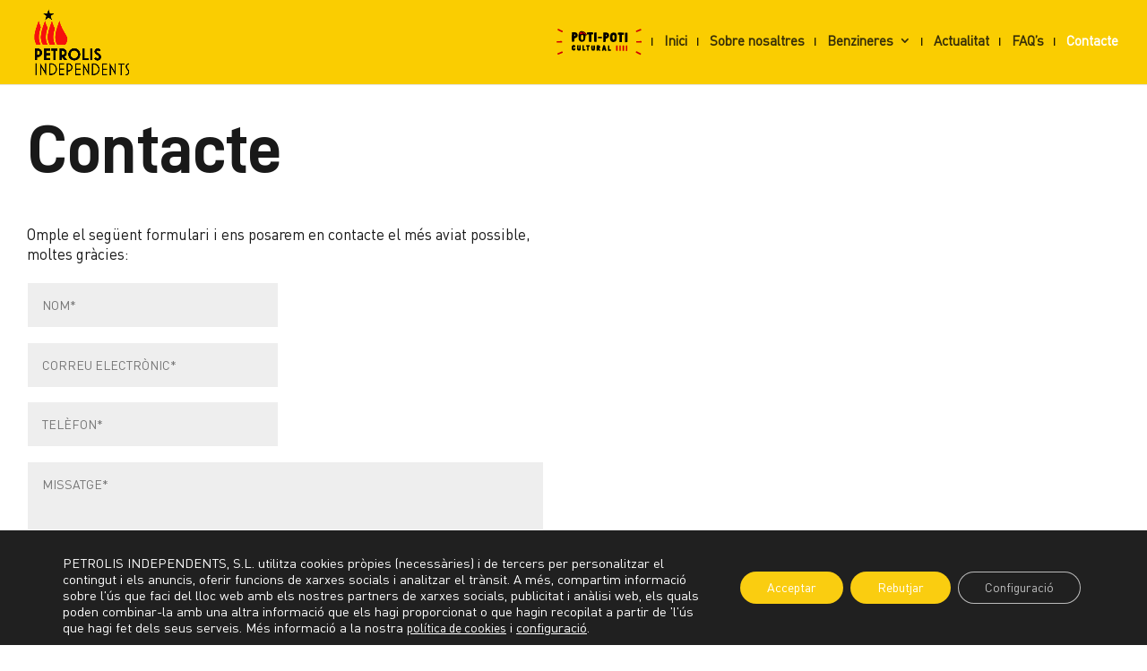

--- FILE ---
content_type: text/html; charset=UTF-8
request_url: https://petrolisindependents.cat/contacte/
body_size: 22004
content:
<!DOCTYPE html>
<html lang="es">
<head>
	<meta charset="UTF-8" />
<meta http-equiv="X-UA-Compatible" content="IE=edge">
	<link rel="pingback" href="https://petrolisindependents.cat/xmlrpc.php" />

	<script type="text/javascript">
		document.documentElement.className = 'js';
	</script>
	
	<style id="et-divi-userfonts">@font-face { font-family: "DIN PRO BOLD"; font-display: swap;  src: url("https://petrolisindependents.cat/wp-content/uploads/et-fonts/DINPro-Bold.ttf") format("truetype"); }@font-face { font-family: "DIN PRO"; font-display: swap;  src: url("https://petrolisindependents.cat/wp-content/uploads/et-fonts/DINPro.ttf") format("truetype"); }</style><meta name='robots' content='index, follow, max-image-preview:large, max-snippet:-1, max-video-preview:-1' />
<script type="text/javascript">
			let jqueryParams=[],jQuery=function(r){return jqueryParams=[...jqueryParams,r],jQuery},$=function(r){return jqueryParams=[...jqueryParams,r],$};window.jQuery=jQuery,window.$=jQuery;let customHeadScripts=!1;jQuery.fn=jQuery.prototype={},$.fn=jQuery.prototype={},jQuery.noConflict=function(r){if(window.jQuery)return jQuery=window.jQuery,$=window.jQuery,customHeadScripts=!0,jQuery.noConflict},jQuery.ready=function(r){jqueryParams=[...jqueryParams,r]},$.ready=function(r){jqueryParams=[...jqueryParams,r]},jQuery.load=function(r){jqueryParams=[...jqueryParams,r]},$.load=function(r){jqueryParams=[...jqueryParams,r]},jQuery.fn.ready=function(r){jqueryParams=[...jqueryParams,r]},$.fn.ready=function(r){jqueryParams=[...jqueryParams,r]};</script>
	<!-- This site is optimized with the Yoast SEO plugin v26.7 - https://yoast.com/wordpress/plugins/seo/ -->
	<title>Contacte - Petrolis Independents</title>
	<link rel="canonical" href="https://petrolisindependents.cat/contacte/" />
	<meta property="og:locale" content="es_ES" />
	<meta property="og:type" content="article" />
	<meta property="og:title" content="Contacte - Petrolis Independents" />
	<meta property="og:url" content="https://petrolisindependents.cat/contacte/" />
	<meta property="og:site_name" content="Petrolis Independents" />
	<meta property="article:modified_time" content="2023-03-09T11:53:57+00:00" />
	<meta name="twitter:card" content="summary_large_image" />
	<meta name="twitter:site" content="@petrolisindep" />
	<meta name="twitter:label1" content="Tiempo de lectura" />
	<meta name="twitter:data1" content="2 minutos" />
	<script type="application/ld+json" class="yoast-schema-graph">{"@context":"https://schema.org","@graph":[{"@type":"WebPage","@id":"https://petrolisindependents.cat/contacte/","url":"https://petrolisindependents.cat/contacte/","name":"Contacte - Petrolis Independents","isPartOf":{"@id":"https://petrolisindependents.cat/#website"},"datePublished":"2017-01-20T19:06:40+00:00","dateModified":"2023-03-09T11:53:57+00:00","breadcrumb":{"@id":"https://petrolisindependents.cat/contacte/#breadcrumb"},"inLanguage":"es","potentialAction":[{"@type":"ReadAction","target":["https://petrolisindependents.cat/contacte/"]}]},{"@type":"BreadcrumbList","@id":"https://petrolisindependents.cat/contacte/#breadcrumb","itemListElement":[{"@type":"ListItem","position":1,"name":"Portada","item":"https://petrolisindependents.cat/"},{"@type":"ListItem","position":2,"name":"Contacte"}]},{"@type":"WebSite","@id":"https://petrolisindependents.cat/#website","url":"https://petrolisindependents.cat/","name":"Petrolis Independents","description":"Benzineres catalanes amb finalitats socials","publisher":{"@id":"https://petrolisindependents.cat/#organization"},"potentialAction":[{"@type":"SearchAction","target":{"@type":"EntryPoint","urlTemplate":"https://petrolisindependents.cat/?s={search_term_string}"},"query-input":{"@type":"PropertyValueSpecification","valueRequired":true,"valueName":"search_term_string"}}],"inLanguage":"es"},{"@type":"Organization","@id":"https://petrolisindependents.cat/#organization","name":"Petrolis Independents","url":"https://petrolisindependents.cat/","logo":{"@type":"ImageObject","inLanguage":"es","@id":"https://petrolisindependents.cat/#/schema/logo/image/","url":"https://petrolisindependents.cat/wp-content/uploads/2023/01/Logo-Petrolis-icono.png","contentUrl":"https://petrolisindependents.cat/wp-content/uploads/2023/01/Logo-Petrolis-icono.png","width":633,"height":500,"caption":"Petrolis Independents"},"image":{"@id":"https://petrolisindependents.cat/#/schema/logo/image/"},"sameAs":["https://x.com/petrolisindep","https://www.instagram.com/petrolis_independents/"]}]}</script>
	<!-- / Yoast SEO plugin. -->


<link rel='dns-prefetch' href='//fonts.googleapis.com' />
<link rel="alternate" type="application/rss+xml" title="Petrolis Independents &raquo; Feed" href="https://petrolisindependents.cat/feed/" />
<link rel="alternate" type="application/rss+xml" title="Petrolis Independents &raquo; Feed de los comentarios" href="https://petrolisindependents.cat/comments/feed/" />
<meta content="Divi v.4.27.4" name="generator"/><link rel='stylesheet' id='sbi_styles-css' href='https://petrolisindependents.cat/wp-content/plugins/instagram-feed/css/sbi-styles.min.css?ver=6.10.0' type='text/css' media='all' />
<style id='wp-block-library-theme-inline-css' type='text/css'>
.wp-block-audio :where(figcaption){color:#555;font-size:13px;text-align:center}.is-dark-theme .wp-block-audio :where(figcaption){color:#ffffffa6}.wp-block-audio{margin:0 0 1em}.wp-block-code{border:1px solid #ccc;border-radius:4px;font-family:Menlo,Consolas,monaco,monospace;padding:.8em 1em}.wp-block-embed :where(figcaption){color:#555;font-size:13px;text-align:center}.is-dark-theme .wp-block-embed :where(figcaption){color:#ffffffa6}.wp-block-embed{margin:0 0 1em}.blocks-gallery-caption{color:#555;font-size:13px;text-align:center}.is-dark-theme .blocks-gallery-caption{color:#ffffffa6}:root :where(.wp-block-image figcaption){color:#555;font-size:13px;text-align:center}.is-dark-theme :root :where(.wp-block-image figcaption){color:#ffffffa6}.wp-block-image{margin:0 0 1em}.wp-block-pullquote{border-bottom:4px solid;border-top:4px solid;color:currentColor;margin-bottom:1.75em}.wp-block-pullquote cite,.wp-block-pullquote footer,.wp-block-pullquote__citation{color:currentColor;font-size:.8125em;font-style:normal;text-transform:uppercase}.wp-block-quote{border-left:.25em solid;margin:0 0 1.75em;padding-left:1em}.wp-block-quote cite,.wp-block-quote footer{color:currentColor;font-size:.8125em;font-style:normal;position:relative}.wp-block-quote:where(.has-text-align-right){border-left:none;border-right:.25em solid;padding-left:0;padding-right:1em}.wp-block-quote:where(.has-text-align-center){border:none;padding-left:0}.wp-block-quote.is-large,.wp-block-quote.is-style-large,.wp-block-quote:where(.is-style-plain){border:none}.wp-block-search .wp-block-search__label{font-weight:700}.wp-block-search__button{border:1px solid #ccc;padding:.375em .625em}:where(.wp-block-group.has-background){padding:1.25em 2.375em}.wp-block-separator.has-css-opacity{opacity:.4}.wp-block-separator{border:none;border-bottom:2px solid;margin-left:auto;margin-right:auto}.wp-block-separator.has-alpha-channel-opacity{opacity:1}.wp-block-separator:not(.is-style-wide):not(.is-style-dots){width:100px}.wp-block-separator.has-background:not(.is-style-dots){border-bottom:none;height:1px}.wp-block-separator.has-background:not(.is-style-wide):not(.is-style-dots){height:2px}.wp-block-table{margin:0 0 1em}.wp-block-table td,.wp-block-table th{word-break:normal}.wp-block-table :where(figcaption){color:#555;font-size:13px;text-align:center}.is-dark-theme .wp-block-table :where(figcaption){color:#ffffffa6}.wp-block-video :where(figcaption){color:#555;font-size:13px;text-align:center}.is-dark-theme .wp-block-video :where(figcaption){color:#ffffffa6}.wp-block-video{margin:0 0 1em}:root :where(.wp-block-template-part.has-background){margin-bottom:0;margin-top:0;padding:1.25em 2.375em}
</style>
<style id='global-styles-inline-css' type='text/css'>
:root{--wp--preset--aspect-ratio--square: 1;--wp--preset--aspect-ratio--4-3: 4/3;--wp--preset--aspect-ratio--3-4: 3/4;--wp--preset--aspect-ratio--3-2: 3/2;--wp--preset--aspect-ratio--2-3: 2/3;--wp--preset--aspect-ratio--16-9: 16/9;--wp--preset--aspect-ratio--9-16: 9/16;--wp--preset--color--black: #000000;--wp--preset--color--cyan-bluish-gray: #abb8c3;--wp--preset--color--white: #ffffff;--wp--preset--color--pale-pink: #f78da7;--wp--preset--color--vivid-red: #cf2e2e;--wp--preset--color--luminous-vivid-orange: #ff6900;--wp--preset--color--luminous-vivid-amber: #fcb900;--wp--preset--color--light-green-cyan: #7bdcb5;--wp--preset--color--vivid-green-cyan: #00d084;--wp--preset--color--pale-cyan-blue: #8ed1fc;--wp--preset--color--vivid-cyan-blue: #0693e3;--wp--preset--color--vivid-purple: #9b51e0;--wp--preset--gradient--vivid-cyan-blue-to-vivid-purple: linear-gradient(135deg,rgba(6,147,227,1) 0%,rgb(155,81,224) 100%);--wp--preset--gradient--light-green-cyan-to-vivid-green-cyan: linear-gradient(135deg,rgb(122,220,180) 0%,rgb(0,208,130) 100%);--wp--preset--gradient--luminous-vivid-amber-to-luminous-vivid-orange: linear-gradient(135deg,rgba(252,185,0,1) 0%,rgba(255,105,0,1) 100%);--wp--preset--gradient--luminous-vivid-orange-to-vivid-red: linear-gradient(135deg,rgba(255,105,0,1) 0%,rgb(207,46,46) 100%);--wp--preset--gradient--very-light-gray-to-cyan-bluish-gray: linear-gradient(135deg,rgb(238,238,238) 0%,rgb(169,184,195) 100%);--wp--preset--gradient--cool-to-warm-spectrum: linear-gradient(135deg,rgb(74,234,220) 0%,rgb(151,120,209) 20%,rgb(207,42,186) 40%,rgb(238,44,130) 60%,rgb(251,105,98) 80%,rgb(254,248,76) 100%);--wp--preset--gradient--blush-light-purple: linear-gradient(135deg,rgb(255,206,236) 0%,rgb(152,150,240) 100%);--wp--preset--gradient--blush-bordeaux: linear-gradient(135deg,rgb(254,205,165) 0%,rgb(254,45,45) 50%,rgb(107,0,62) 100%);--wp--preset--gradient--luminous-dusk: linear-gradient(135deg,rgb(255,203,112) 0%,rgb(199,81,192) 50%,rgb(65,88,208) 100%);--wp--preset--gradient--pale-ocean: linear-gradient(135deg,rgb(255,245,203) 0%,rgb(182,227,212) 50%,rgb(51,167,181) 100%);--wp--preset--gradient--electric-grass: linear-gradient(135deg,rgb(202,248,128) 0%,rgb(113,206,126) 100%);--wp--preset--gradient--midnight: linear-gradient(135deg,rgb(2,3,129) 0%,rgb(40,116,252) 100%);--wp--preset--font-size--small: 13px;--wp--preset--font-size--medium: 20px;--wp--preset--font-size--large: 36px;--wp--preset--font-size--x-large: 42px;--wp--preset--spacing--20: 0.44rem;--wp--preset--spacing--30: 0.67rem;--wp--preset--spacing--40: 1rem;--wp--preset--spacing--50: 1.5rem;--wp--preset--spacing--60: 2.25rem;--wp--preset--spacing--70: 3.38rem;--wp--preset--spacing--80: 5.06rem;--wp--preset--shadow--natural: 6px 6px 9px rgba(0, 0, 0, 0.2);--wp--preset--shadow--deep: 12px 12px 50px rgba(0, 0, 0, 0.4);--wp--preset--shadow--sharp: 6px 6px 0px rgba(0, 0, 0, 0.2);--wp--preset--shadow--outlined: 6px 6px 0px -3px rgba(255, 255, 255, 1), 6px 6px rgba(0, 0, 0, 1);--wp--preset--shadow--crisp: 6px 6px 0px rgba(0, 0, 0, 1);}:root { --wp--style--global--content-size: 823px;--wp--style--global--wide-size: 1080px; }:where(body) { margin: 0; }.wp-site-blocks > .alignleft { float: left; margin-right: 2em; }.wp-site-blocks > .alignright { float: right; margin-left: 2em; }.wp-site-blocks > .aligncenter { justify-content: center; margin-left: auto; margin-right: auto; }:where(.is-layout-flex){gap: 0.5em;}:where(.is-layout-grid){gap: 0.5em;}.is-layout-flow > .alignleft{float: left;margin-inline-start: 0;margin-inline-end: 2em;}.is-layout-flow > .alignright{float: right;margin-inline-start: 2em;margin-inline-end: 0;}.is-layout-flow > .aligncenter{margin-left: auto !important;margin-right: auto !important;}.is-layout-constrained > .alignleft{float: left;margin-inline-start: 0;margin-inline-end: 2em;}.is-layout-constrained > .alignright{float: right;margin-inline-start: 2em;margin-inline-end: 0;}.is-layout-constrained > .aligncenter{margin-left: auto !important;margin-right: auto !important;}.is-layout-constrained > :where(:not(.alignleft):not(.alignright):not(.alignfull)){max-width: var(--wp--style--global--content-size);margin-left: auto !important;margin-right: auto !important;}.is-layout-constrained > .alignwide{max-width: var(--wp--style--global--wide-size);}body .is-layout-flex{display: flex;}.is-layout-flex{flex-wrap: wrap;align-items: center;}.is-layout-flex > :is(*, div){margin: 0;}body .is-layout-grid{display: grid;}.is-layout-grid > :is(*, div){margin: 0;}body{padding-top: 0px;padding-right: 0px;padding-bottom: 0px;padding-left: 0px;}:root :where(.wp-element-button, .wp-block-button__link){background-color: #32373c;border-width: 0;color: #fff;font-family: inherit;font-size: inherit;line-height: inherit;padding: calc(0.667em + 2px) calc(1.333em + 2px);text-decoration: none;}.has-black-color{color: var(--wp--preset--color--black) !important;}.has-cyan-bluish-gray-color{color: var(--wp--preset--color--cyan-bluish-gray) !important;}.has-white-color{color: var(--wp--preset--color--white) !important;}.has-pale-pink-color{color: var(--wp--preset--color--pale-pink) !important;}.has-vivid-red-color{color: var(--wp--preset--color--vivid-red) !important;}.has-luminous-vivid-orange-color{color: var(--wp--preset--color--luminous-vivid-orange) !important;}.has-luminous-vivid-amber-color{color: var(--wp--preset--color--luminous-vivid-amber) !important;}.has-light-green-cyan-color{color: var(--wp--preset--color--light-green-cyan) !important;}.has-vivid-green-cyan-color{color: var(--wp--preset--color--vivid-green-cyan) !important;}.has-pale-cyan-blue-color{color: var(--wp--preset--color--pale-cyan-blue) !important;}.has-vivid-cyan-blue-color{color: var(--wp--preset--color--vivid-cyan-blue) !important;}.has-vivid-purple-color{color: var(--wp--preset--color--vivid-purple) !important;}.has-black-background-color{background-color: var(--wp--preset--color--black) !important;}.has-cyan-bluish-gray-background-color{background-color: var(--wp--preset--color--cyan-bluish-gray) !important;}.has-white-background-color{background-color: var(--wp--preset--color--white) !important;}.has-pale-pink-background-color{background-color: var(--wp--preset--color--pale-pink) !important;}.has-vivid-red-background-color{background-color: var(--wp--preset--color--vivid-red) !important;}.has-luminous-vivid-orange-background-color{background-color: var(--wp--preset--color--luminous-vivid-orange) !important;}.has-luminous-vivid-amber-background-color{background-color: var(--wp--preset--color--luminous-vivid-amber) !important;}.has-light-green-cyan-background-color{background-color: var(--wp--preset--color--light-green-cyan) !important;}.has-vivid-green-cyan-background-color{background-color: var(--wp--preset--color--vivid-green-cyan) !important;}.has-pale-cyan-blue-background-color{background-color: var(--wp--preset--color--pale-cyan-blue) !important;}.has-vivid-cyan-blue-background-color{background-color: var(--wp--preset--color--vivid-cyan-blue) !important;}.has-vivid-purple-background-color{background-color: var(--wp--preset--color--vivid-purple) !important;}.has-black-border-color{border-color: var(--wp--preset--color--black) !important;}.has-cyan-bluish-gray-border-color{border-color: var(--wp--preset--color--cyan-bluish-gray) !important;}.has-white-border-color{border-color: var(--wp--preset--color--white) !important;}.has-pale-pink-border-color{border-color: var(--wp--preset--color--pale-pink) !important;}.has-vivid-red-border-color{border-color: var(--wp--preset--color--vivid-red) !important;}.has-luminous-vivid-orange-border-color{border-color: var(--wp--preset--color--luminous-vivid-orange) !important;}.has-luminous-vivid-amber-border-color{border-color: var(--wp--preset--color--luminous-vivid-amber) !important;}.has-light-green-cyan-border-color{border-color: var(--wp--preset--color--light-green-cyan) !important;}.has-vivid-green-cyan-border-color{border-color: var(--wp--preset--color--vivid-green-cyan) !important;}.has-pale-cyan-blue-border-color{border-color: var(--wp--preset--color--pale-cyan-blue) !important;}.has-vivid-cyan-blue-border-color{border-color: var(--wp--preset--color--vivid-cyan-blue) !important;}.has-vivid-purple-border-color{border-color: var(--wp--preset--color--vivid-purple) !important;}.has-vivid-cyan-blue-to-vivid-purple-gradient-background{background: var(--wp--preset--gradient--vivid-cyan-blue-to-vivid-purple) !important;}.has-light-green-cyan-to-vivid-green-cyan-gradient-background{background: var(--wp--preset--gradient--light-green-cyan-to-vivid-green-cyan) !important;}.has-luminous-vivid-amber-to-luminous-vivid-orange-gradient-background{background: var(--wp--preset--gradient--luminous-vivid-amber-to-luminous-vivid-orange) !important;}.has-luminous-vivid-orange-to-vivid-red-gradient-background{background: var(--wp--preset--gradient--luminous-vivid-orange-to-vivid-red) !important;}.has-very-light-gray-to-cyan-bluish-gray-gradient-background{background: var(--wp--preset--gradient--very-light-gray-to-cyan-bluish-gray) !important;}.has-cool-to-warm-spectrum-gradient-background{background: var(--wp--preset--gradient--cool-to-warm-spectrum) !important;}.has-blush-light-purple-gradient-background{background: var(--wp--preset--gradient--blush-light-purple) !important;}.has-blush-bordeaux-gradient-background{background: var(--wp--preset--gradient--blush-bordeaux) !important;}.has-luminous-dusk-gradient-background{background: var(--wp--preset--gradient--luminous-dusk) !important;}.has-pale-ocean-gradient-background{background: var(--wp--preset--gradient--pale-ocean) !important;}.has-electric-grass-gradient-background{background: var(--wp--preset--gradient--electric-grass) !important;}.has-midnight-gradient-background{background: var(--wp--preset--gradient--midnight) !important;}.has-small-font-size{font-size: var(--wp--preset--font-size--small) !important;}.has-medium-font-size{font-size: var(--wp--preset--font-size--medium) !important;}.has-large-font-size{font-size: var(--wp--preset--font-size--large) !important;}.has-x-large-font-size{font-size: var(--wp--preset--font-size--x-large) !important;}
:where(.wp-block-post-template.is-layout-flex){gap: 1.25em;}:where(.wp-block-post-template.is-layout-grid){gap: 1.25em;}
:where(.wp-block-columns.is-layout-flex){gap: 2em;}:where(.wp-block-columns.is-layout-grid){gap: 2em;}
:root :where(.wp-block-pullquote){font-size: 1.5em;line-height: 1.6;}
</style>
<link rel='stylesheet' id='contact-form-7-css' href='https://petrolisindependents.cat/wp-content/plugins/contact-form-7/includes/css/styles.css?ver=6.1.4' type='text/css' media='all' />
<link rel='stylesheet' id='menu-image-css' href='https://petrolisindependents.cat/wp-content/plugins/menu-image/includes/css/menu-image.css?ver=3.13' type='text/css' media='all' />
<link rel='stylesheet' id='dashicons-css' href='https://petrolisindependents.cat/wp-includes/css/dashicons.min.css?ver=6.7.4' type='text/css' media='all' />
<link rel='stylesheet' id='et-builder-googlefonts-cached-css' href='https://fonts.googleapis.com/css?family=Roboto+Condensed:300,300italic,regular,italic,700,700italic|Poppins:100,100italic,200,200italic,300,300italic,regular,italic,500,500italic,600,600italic,700,700italic,800,800italic,900,900italic&#038;subset=cyrillic,cyrillic-ext,greek,greek-ext,latin,latin-ext,vietnamese,devanagari&#038;display=swap' type='text/css' media='all' />
<link rel='stylesheet' id='moove_gdpr_frontend-css' href='https://petrolisindependents.cat/wp-content/plugins/gdpr-cookie-compliance/dist/styles/gdpr-main-nf.css?ver=5.0.9' type='text/css' media='all' />
<style id='moove_gdpr_frontend-inline-css' type='text/css'>
				#moove_gdpr_cookie_modal .moove-gdpr-modal-content .moove-gdpr-tab-main h3.tab-title, 
				#moove_gdpr_cookie_modal .moove-gdpr-modal-content .moove-gdpr-tab-main span.tab-title,
				#moove_gdpr_cookie_modal .moove-gdpr-modal-content .moove-gdpr-modal-left-content #moove-gdpr-menu li a, 
				#moove_gdpr_cookie_modal .moove-gdpr-modal-content .moove-gdpr-modal-left-content #moove-gdpr-menu li button,
				#moove_gdpr_cookie_modal .moove-gdpr-modal-content .moove-gdpr-modal-left-content .moove-gdpr-branding-cnt a,
				#moove_gdpr_cookie_modal .moove-gdpr-modal-content .moove-gdpr-modal-footer-content .moove-gdpr-button-holder a.mgbutton, 
				#moove_gdpr_cookie_modal .moove-gdpr-modal-content .moove-gdpr-modal-footer-content .moove-gdpr-button-holder button.mgbutton,
				#moove_gdpr_cookie_modal .cookie-switch .cookie-slider:after, 
				#moove_gdpr_cookie_modal .cookie-switch .slider:after, 
				#moove_gdpr_cookie_modal .switch .cookie-slider:after, 
				#moove_gdpr_cookie_modal .switch .slider:after,
				#moove_gdpr_cookie_info_bar .moove-gdpr-info-bar-container .moove-gdpr-info-bar-content p, 
				#moove_gdpr_cookie_info_bar .moove-gdpr-info-bar-container .moove-gdpr-info-bar-content p a,
				#moove_gdpr_cookie_info_bar .moove-gdpr-info-bar-container .moove-gdpr-info-bar-content a.mgbutton, 
				#moove_gdpr_cookie_info_bar .moove-gdpr-info-bar-container .moove-gdpr-info-bar-content button.mgbutton,
				#moove_gdpr_cookie_modal .moove-gdpr-modal-content .moove-gdpr-tab-main .moove-gdpr-tab-main-content h1, 
				#moove_gdpr_cookie_modal .moove-gdpr-modal-content .moove-gdpr-tab-main .moove-gdpr-tab-main-content h2, 
				#moove_gdpr_cookie_modal .moove-gdpr-modal-content .moove-gdpr-tab-main .moove-gdpr-tab-main-content h3, 
				#moove_gdpr_cookie_modal .moove-gdpr-modal-content .moove-gdpr-tab-main .moove-gdpr-tab-main-content h4, 
				#moove_gdpr_cookie_modal .moove-gdpr-modal-content .moove-gdpr-tab-main .moove-gdpr-tab-main-content h5, 
				#moove_gdpr_cookie_modal .moove-gdpr-modal-content .moove-gdpr-tab-main .moove-gdpr-tab-main-content h6,
				#moove_gdpr_cookie_modal .moove-gdpr-modal-content.moove_gdpr_modal_theme_v2 .moove-gdpr-modal-title .tab-title,
				#moove_gdpr_cookie_modal .moove-gdpr-modal-content.moove_gdpr_modal_theme_v2 .moove-gdpr-tab-main h3.tab-title, 
				#moove_gdpr_cookie_modal .moove-gdpr-modal-content.moove_gdpr_modal_theme_v2 .moove-gdpr-tab-main span.tab-title,
				#moove_gdpr_cookie_modal .moove-gdpr-modal-content.moove_gdpr_modal_theme_v2 .moove-gdpr-branding-cnt a {
					font-weight: inherit				}
			#moove_gdpr_cookie_modal,#moove_gdpr_cookie_info_bar,.gdpr_cookie_settings_shortcode_content{font-family:inherit}#moove_gdpr_save_popup_settings_button{background-color:#373737;color:#fff}#moove_gdpr_save_popup_settings_button:hover{background-color:#000}#moove_gdpr_cookie_info_bar .moove-gdpr-info-bar-container .moove-gdpr-info-bar-content a.mgbutton,#moove_gdpr_cookie_info_bar .moove-gdpr-info-bar-container .moove-gdpr-info-bar-content button.mgbutton{background-color:#facd10}#moove_gdpr_cookie_modal .moove-gdpr-modal-content .moove-gdpr-modal-footer-content .moove-gdpr-button-holder a.mgbutton,#moove_gdpr_cookie_modal .moove-gdpr-modal-content .moove-gdpr-modal-footer-content .moove-gdpr-button-holder button.mgbutton,.gdpr_cookie_settings_shortcode_content .gdpr-shr-button.button-green{background-color:#facd10;border-color:#facd10}#moove_gdpr_cookie_modal .moove-gdpr-modal-content .moove-gdpr-modal-footer-content .moove-gdpr-button-holder a.mgbutton:hover,#moove_gdpr_cookie_modal .moove-gdpr-modal-content .moove-gdpr-modal-footer-content .moove-gdpr-button-holder button.mgbutton:hover,.gdpr_cookie_settings_shortcode_content .gdpr-shr-button.button-green:hover{background-color:#fff;color:#facd10}#moove_gdpr_cookie_modal .moove-gdpr-modal-content .moove-gdpr-modal-close i,#moove_gdpr_cookie_modal .moove-gdpr-modal-content .moove-gdpr-modal-close span.gdpr-icon{background-color:#facd10;border:1px solid #facd10}#moove_gdpr_cookie_info_bar span.moove-gdpr-infobar-allow-all.focus-g,#moove_gdpr_cookie_info_bar span.moove-gdpr-infobar-allow-all:focus,#moove_gdpr_cookie_info_bar button.moove-gdpr-infobar-allow-all.focus-g,#moove_gdpr_cookie_info_bar button.moove-gdpr-infobar-allow-all:focus,#moove_gdpr_cookie_info_bar span.moove-gdpr-infobar-reject-btn.focus-g,#moove_gdpr_cookie_info_bar span.moove-gdpr-infobar-reject-btn:focus,#moove_gdpr_cookie_info_bar button.moove-gdpr-infobar-reject-btn.focus-g,#moove_gdpr_cookie_info_bar button.moove-gdpr-infobar-reject-btn:focus,#moove_gdpr_cookie_info_bar span.change-settings-button.focus-g,#moove_gdpr_cookie_info_bar span.change-settings-button:focus,#moove_gdpr_cookie_info_bar button.change-settings-button.focus-g,#moove_gdpr_cookie_info_bar button.change-settings-button:focus{-webkit-box-shadow:0 0 1px 3px #facd10;-moz-box-shadow:0 0 1px 3px #facd10;box-shadow:0 0 1px 3px #facd10}#moove_gdpr_cookie_modal .moove-gdpr-modal-content .moove-gdpr-modal-close i:hover,#moove_gdpr_cookie_modal .moove-gdpr-modal-content .moove-gdpr-modal-close span.gdpr-icon:hover,#moove_gdpr_cookie_info_bar span[data-href]>u.change-settings-button{color:#facd10}#moove_gdpr_cookie_modal .moove-gdpr-modal-content .moove-gdpr-modal-left-content #moove-gdpr-menu li.menu-item-selected a span.gdpr-icon,#moove_gdpr_cookie_modal .moove-gdpr-modal-content .moove-gdpr-modal-left-content #moove-gdpr-menu li.menu-item-selected button span.gdpr-icon{color:inherit}#moove_gdpr_cookie_modal .moove-gdpr-modal-content .moove-gdpr-modal-left-content #moove-gdpr-menu li a span.gdpr-icon,#moove_gdpr_cookie_modal .moove-gdpr-modal-content .moove-gdpr-modal-left-content #moove-gdpr-menu li button span.gdpr-icon{color:inherit}#moove_gdpr_cookie_modal .gdpr-acc-link{line-height:0;font-size:0;color:transparent;position:absolute}#moove_gdpr_cookie_modal .moove-gdpr-modal-content .moove-gdpr-modal-close:hover i,#moove_gdpr_cookie_modal .moove-gdpr-modal-content .moove-gdpr-modal-left-content #moove-gdpr-menu li a,#moove_gdpr_cookie_modal .moove-gdpr-modal-content .moove-gdpr-modal-left-content #moove-gdpr-menu li button,#moove_gdpr_cookie_modal .moove-gdpr-modal-content .moove-gdpr-modal-left-content #moove-gdpr-menu li button i,#moove_gdpr_cookie_modal .moove-gdpr-modal-content .moove-gdpr-modal-left-content #moove-gdpr-menu li a i,#moove_gdpr_cookie_modal .moove-gdpr-modal-content .moove-gdpr-tab-main .moove-gdpr-tab-main-content a:hover,#moove_gdpr_cookie_info_bar.moove-gdpr-dark-scheme .moove-gdpr-info-bar-container .moove-gdpr-info-bar-content a.mgbutton:hover,#moove_gdpr_cookie_info_bar.moove-gdpr-dark-scheme .moove-gdpr-info-bar-container .moove-gdpr-info-bar-content button.mgbutton:hover,#moove_gdpr_cookie_info_bar.moove-gdpr-dark-scheme .moove-gdpr-info-bar-container .moove-gdpr-info-bar-content a:hover,#moove_gdpr_cookie_info_bar.moove-gdpr-dark-scheme .moove-gdpr-info-bar-container .moove-gdpr-info-bar-content button:hover,#moove_gdpr_cookie_info_bar.moove-gdpr-dark-scheme .moove-gdpr-info-bar-container .moove-gdpr-info-bar-content span.change-settings-button:hover,#moove_gdpr_cookie_info_bar.moove-gdpr-dark-scheme .moove-gdpr-info-bar-container .moove-gdpr-info-bar-content button.change-settings-button:hover,#moove_gdpr_cookie_info_bar.moove-gdpr-dark-scheme .moove-gdpr-info-bar-container .moove-gdpr-info-bar-content u.change-settings-button:hover,#moove_gdpr_cookie_info_bar span[data-href]>u.change-settings-button,#moove_gdpr_cookie_info_bar.moove-gdpr-dark-scheme .moove-gdpr-info-bar-container .moove-gdpr-info-bar-content a.mgbutton.focus-g,#moove_gdpr_cookie_info_bar.moove-gdpr-dark-scheme .moove-gdpr-info-bar-container .moove-gdpr-info-bar-content button.mgbutton.focus-g,#moove_gdpr_cookie_info_bar.moove-gdpr-dark-scheme .moove-gdpr-info-bar-container .moove-gdpr-info-bar-content a.focus-g,#moove_gdpr_cookie_info_bar.moove-gdpr-dark-scheme .moove-gdpr-info-bar-container .moove-gdpr-info-bar-content button.focus-g,#moove_gdpr_cookie_info_bar.moove-gdpr-dark-scheme .moove-gdpr-info-bar-container .moove-gdpr-info-bar-content a.mgbutton:focus,#moove_gdpr_cookie_info_bar.moove-gdpr-dark-scheme .moove-gdpr-info-bar-container .moove-gdpr-info-bar-content button.mgbutton:focus,#moove_gdpr_cookie_info_bar.moove-gdpr-dark-scheme .moove-gdpr-info-bar-container .moove-gdpr-info-bar-content a:focus,#moove_gdpr_cookie_info_bar.moove-gdpr-dark-scheme .moove-gdpr-info-bar-container .moove-gdpr-info-bar-content button:focus,#moove_gdpr_cookie_info_bar.moove-gdpr-dark-scheme .moove-gdpr-info-bar-container .moove-gdpr-info-bar-content span.change-settings-button.focus-g,span.change-settings-button:focus,button.change-settings-button.focus-g,button.change-settings-button:focus,#moove_gdpr_cookie_info_bar.moove-gdpr-dark-scheme .moove-gdpr-info-bar-container .moove-gdpr-info-bar-content u.change-settings-button.focus-g,#moove_gdpr_cookie_info_bar.moove-gdpr-dark-scheme .moove-gdpr-info-bar-container .moove-gdpr-info-bar-content u.change-settings-button:focus{color:#facd10}#moove_gdpr_cookie_modal .moove-gdpr-branding.focus-g span,#moove_gdpr_cookie_modal .moove-gdpr-modal-content .moove-gdpr-tab-main a.focus-g,#moove_gdpr_cookie_modal .moove-gdpr-modal-content .moove-gdpr-tab-main .gdpr-cd-details-toggle.focus-g{color:#facd10}#moove_gdpr_cookie_modal.gdpr_lightbox-hide{display:none}
</style>
<link rel='stylesheet' id='divi-style-css' href='https://petrolisindependents.cat/wp-content/themes/Divi/style-static.min.css?ver=4.27.4' type='text/css' media='all' />
<link rel="https://api.w.org/" href="https://petrolisindependents.cat/wp-json/" /><link rel="alternate" title="JSON" type="application/json" href="https://petrolisindependents.cat/wp-json/wp/v2/pages/446" /><link rel="EditURI" type="application/rsd+xml" title="RSD" href="https://petrolisindependents.cat/xmlrpc.php?rsd" />
<meta name="generator" content="WordPress 6.7.4" />
<link rel='shortlink' href='https://petrolisindependents.cat/?p=446' />
<link rel="alternate" title="oEmbed (JSON)" type="application/json+oembed" href="https://petrolisindependents.cat/wp-json/oembed/1.0/embed?url=https%3A%2F%2Fpetrolisindependents.cat%2Fcontacte%2F" />
<link rel="alternate" title="oEmbed (XML)" type="text/xml+oembed" href="https://petrolisindependents.cat/wp-json/oembed/1.0/embed?url=https%3A%2F%2Fpetrolisindependents.cat%2Fcontacte%2F&#038;format=xml" />
<meta name="cdp-version" content="1.5.0" /><meta name="viewport" content="width=device-width, initial-scale=1.0, maximum-scale=1.0, user-scalable=0" /><style type="text/css" id="custom-background-css">
body.custom-background { background-color: #ffffff; }
</style>
	<link rel="icon" href="https://petrolisindependents.cat/wp-content/uploads/2022/11/cropped-Favicon.ong_-32x32.png" sizes="32x32" />
<link rel="icon" href="https://petrolisindependents.cat/wp-content/uploads/2022/11/cropped-Favicon.ong_-192x192.png" sizes="192x192" />
<link rel="apple-touch-icon" href="https://petrolisindependents.cat/wp-content/uploads/2022/11/cropped-Favicon.ong_-180x180.png" />
<meta name="msapplication-TileImage" content="https://petrolisindependents.cat/wp-content/uploads/2022/11/cropped-Favicon.ong_-270x270.png" />
<link rel="stylesheet" id="et-divi-customizer-global-cached-inline-styles" href="https://petrolisindependents.cat/wp-content/et-cache/global/et-divi-customizer-global.min.css?ver=1732677279" /></head>
<body data-rsssl=1 class="page-template-default page page-id-446 custom-background et-tb-has-template et-tb-has-footer et_pb_button_helper_class et_fullwidth_nav et_fullwidth_secondary_nav et_fixed_nav et_show_nav et_primary_nav_dropdown_animation_expand et_secondary_nav_dropdown_animation_expand et_header_style_left et_cover_background et_pb_gutter et_pb_gutters3 et_pb_pagebuilder_layout et_smooth_scroll et_no_sidebar et_divi_theme et-db">
	<div id="page-container">
<div id="et-boc" class="et-boc">
			
		

	<header id="main-header" data-height-onload="64">
		<div class="container clearfix et_menu_container">
					<div class="logo_container">
				<span class="logo_helper"></span>
				<a href="https://petrolisindependents.cat/">
				<img src="https://petrolisindependents.cat/wp-content/uploads/2023/01/Logo-Petrolis-icono.png" width="633" height="500" alt="Petrolis Independents" id="logo" data-height-percentage="97" />
				</a>
			</div>
					<div id="et-top-navigation" data-height="64" data-fixed-height="40">
									<nav id="top-menu-nav">
					<ul id="top-menu" class="nav"><li class="menu-item menu-item-type-post_type menu-item-object-page menu-item-50341"><a href="https://petrolisindependents.cat/potipoti/" class="menu-image-title-hide menu-image-not-hovered"><span class="menu-image-title-hide menu-image-title">POTI POTI</span><img width="95" height="30" src="https://petrolisindependents.cat/wp-content/uploads/2023/02/Recurso-8.png" class="menu-image menu-image-title-hide" alt="" decoding="async" /></a></li>
<li class="menu-item menu-item-type-post_type menu-item-object-page menu-item-home menu-item-49582"><a href="https://petrolisindependents.cat/">Inici</a></li>
<li class="menu-item menu-item-type-post_type menu-item-object-page menu-item-49729"><a href="https://petrolisindependents.cat/sobre-nosaltres/">Sobre nosaltres</a></li>
<li class="menu-item menu-item-type-custom menu-item-object-custom menu-item-has-children menu-item-452"><a href="#">Benzineres</a>
<ul class="sub-menu">
	<li class="menu-item menu-item-type-post_type menu-item-object-page menu-item-105"><a href="https://petrolisindependents.cat/xarxa-de-benzineres/ametlla/">L’AMETLLA DEL VALLÈS</a></li>
	<li class="menu-item menu-item-type-post_type menu-item-object-page menu-item-959"><a href="https://petrolisindependents.cat/xarxa-de-benzineres/bescano/">BESCANÓ</a></li>
	<li class="menu-item menu-item-type-post_type menu-item-object-page menu-item-728"><a href="https://petrolisindependents.cat/xarxa-de-benzineres/centelles/">CENTELLES</a></li>
	<li class="menu-item menu-item-type-post_type menu-item-object-page menu-item-50554"><a href="https://petrolisindependents.cat/xarxa-de-benzineres/cervera/">CERVERA</a></li>
	<li class="menu-item menu-item-type-post_type menu-item-object-page menu-item-108"><a href="https://petrolisindependents.cat/xarxa-de-benzineres/golmes-mollerussa/">GOLMÉS – MOLLERUSSA</a></li>
	<li class="menu-item menu-item-type-post_type menu-item-object-page menu-item-104"><a href="https://petrolisindependents.cat/xarxa-de-benzineres/montblanc/">MONTBLANC</a></li>
	<li class="menu-item menu-item-type-post_type menu-item-object-page menu-item-49935"><a href="https://petrolisindependents.cat/xarxa-de-benzineres/navarcles/">NAVARCLES</a></li>
	<li class="menu-item menu-item-type-post_type menu-item-object-page menu-item-107"><a href="https://petrolisindependents.cat/xarxa-de-benzineres/tarrega/">TÀRREGA</a></li>
	<li class="menu-item menu-item-type-post_type menu-item-object-page menu-item-103"><a href="https://petrolisindependents.cat/xarxa-de-benzineres/terrassa/">TERRASSA</a></li>
	<li class="menu-item menu-item-type-post_type menu-item-object-page menu-item-847"><a href="https://petrolisindependents.cat/xarxa-de-benzineres/torroella-de-montgri/">TORROELLA DE MONTGRÍ</a></li>
	<li class="menu-item menu-item-type-post_type menu-item-object-page menu-item-106"><a href="https://petrolisindependents.cat/xarxa-de-benzineres/vic/">VIC</a></li>
</ul>
</li>
<li class="menu-item menu-item-type-post_type menu-item-object-page menu-item-50670"><a href="https://petrolisindependents.cat/actualitat/">Actualitat</a></li>
<li class="menu-item menu-item-type-post_type menu-item-object-page menu-item-673"><a href="https://petrolisindependents.cat/preguntes-mes-frequents/">FAQ&#8217;s</a></li>
<li class="menu-item menu-item-type-post_type menu-item-object-page current-menu-item page_item page-item-446 current_page_item menu-item-448"><a href="https://petrolisindependents.cat/contacte/" aria-current="page">Contacte</a></li>
</ul>					</nav>
				
				
				
				
				<div id="et_mobile_nav_menu">
				<div class="mobile_nav closed">
					<span class="select_page">Seleccionar página</span>
					<span class="mobile_menu_bar mobile_menu_bar_toggle"></span>
				</div>
			</div>			</div> <!-- #et-top-navigation -->
		</div> <!-- .container -->
			</header> <!-- #main-header -->
<div id="et-main-area">
	
<div id="main-content">


			
				<article id="post-446" class="post-446 page type-page status-publish hentry">

				
					<div class="entry-content">
					<div class="et-l et-l--post">
			<div class="et_builder_inner_content et_pb_gutters3">
		<div class="et_pb_section et_pb_section_0 et_section_regular" >
				
				
				
				
				
				
				<div class="et_pb_row et_pb_row_0">
				<div class="et_pb_column et_pb_column_4_4 et_pb_column_0  et_pb_css_mix_blend_mode_passthrough et-last-child">
				
				
				
				
				<div class="et_pb_module et_pb_text et_pb_text_0  et_pb_text_align_left et_pb_bg_layout_light">
				
				
				
				
				<div class="et_pb_text_inner"><h1><span style="color: #191919;">Contacte</span></h1></div>
			</div>
			</div>
				
				
				
				
			</div><div class="et_pb_row et_pb_row_1">
				<div class="et_pb_column et_pb_column_1_2 et_pb_column_1  et_pb_css_mix_blend_mode_passthrough">
				
				
				
				
				<div class="et_pb_module et_pb_text et_pb_text_1  et_pb_text_align_left et_pb_bg_layout_light">
				
				
				
				
				<div class="et_pb_text_inner"><p><span style="color: #191919;">Omple el següent formulari i ens posarem en contacte el més aviat possible, moltes gràcies:</span></p></div>
			</div><div class="et_pb_module et_pb_code et_pb_code_0">
				
				
				
				
				<div class="et_pb_code_inner">
<div class="wpcf7 no-js" id="wpcf7-f1130-p446-o1" lang="en-US" dir="ltr" data-wpcf7-id="1130">
<div class="screen-reader-response"><p role="status" aria-live="polite" aria-atomic="true"></p> <ul></ul></div>
<form action="/contacte/#wpcf7-f1130-p446-o1" method="post" class="wpcf7-form init" aria-label="Contact form" novalidate="novalidate" data-status="init">
<fieldset class="hidden-fields-container"><input type="hidden" name="_wpcf7" value="1130" /><input type="hidden" name="_wpcf7_version" value="6.1.4" /><input type="hidden" name="_wpcf7_locale" value="en_US" /><input type="hidden" name="_wpcf7_unit_tag" value="wpcf7-f1130-p446-o1" /><input type="hidden" name="_wpcf7_container_post" value="446" /><input type="hidden" name="_wpcf7_posted_data_hash" value="" />
</fieldset>
<div class="et_pb_contact">
	<div class="et_pb_contact_form">
		<p class="et_pb_contact_field et_pb_contact_field_half"><span class="wpcf7-form-control-wrap" data-name="empresa"><input size="40" maxlength="400" class="wpcf7-form-control wpcf7-text wpcf7-validates-as-required" aria-required="true" aria-invalid="false" placeholder="NOM*" value="" type="text" name="empresa" /></span>
		</p>
		<p class="et_pb_contact_field et_pb_contact_field_half"><span class="wpcf7-form-control-wrap" data-name="email"><input size="40" maxlength="400" class="wpcf7-form-control wpcf7-email wpcf7-validates-as-required wpcf7-text wpcf7-validates-as-email" aria-required="true" aria-invalid="false" placeholder="CORREU ELECTRÒNIC*" value="" type="email" name="email" /></span>
		</p>
		<p class="et_pb_contact_field et_pb_contact_field_half"><span class="wpcf7-form-control-wrap" data-name="tel"><input size="40" maxlength="400" class="wpcf7-form-control wpcf7-tel wpcf7-validates-as-required wpcf7-text wpcf7-validates-as-tel" aria-required="true" aria-invalid="false" placeholder="TELÈFON*" value="" type="tel" name="tel" /></span>
		</p>
		<p class="et_pb_contact_field et_pb_contact_field_last"><span class="wpcf7-form-control-wrap" data-name="missatge"><textarea cols="40" rows="10" maxlength="2000" class="wpcf7-form-control wpcf7-textarea wpcf7-validates-as-required" aria-required="true" aria-invalid="false" placeholder="MISSATGE*" name="missatge"></textarea></span>
		</p>
	</div>
</div>
<p><b>RESPONSABLE TRACTAMENT: PETROLIS INDEPENDENTS, S.L.</b><br />
<b>FINALITAT:</b> Atendre la sol·licitud de l’usuari.<br />
<b>LEGITIMACIÓ:</b> Consentiment de l‘interessat.<br />
<b>CESSIONS:</b> No es preveuen cessions, excepte per obligació legal o requeriment judicial.<br />
<b>DRETS:</b> Accés, rectificació, supressió, oposició, limitació, portabilitat, revocació del consentiment. Si considera que el tractament de les seves dades no s’ajusta a la normativa, pot acudir a l’Autoritat de Control<br />
(<a href="https://www.aepd.es/es">www.aepd.es</a>).<br />
<b>INFORMACIÓ ADDICIONAL:</b><a href="https://petrolisindependents.cat/politica-de-privacitat/">política de privacitat</a>.
</p>
<p><span class="wpcf7-form-control-wrap" data-name="protecciondatos"><span class="wpcf7-form-control wpcf7-acceptance"><span class="wpcf7-list-item"><label><input type="checkbox" name="protecciondatos" value="1" class="protect" aria-invalid="false" /><span class="wpcf7-list-item-label">*Accepto que es tractin les meves dades per a atendre la sol·licitud d'informació.</span></label></span></span></span>
</p>
<div class="et_contact_bottom_container">
	<p><input class="wpcf7-form-control wpcf7-submit has-spinner et_pb_contact_submit et_pb_button" type="submit" value="ENVIAR" />
	</p>
</div><p style="display: none !important;" class="akismet-fields-container" data-prefix="_wpcf7_ak_"><label>&#916;<textarea name="_wpcf7_ak_hp_textarea" cols="45" rows="8" maxlength="100"></textarea></label><input type="hidden" id="ak_js_1" name="_wpcf7_ak_js" value="220"/><script>document.getElementById( "ak_js_1" ).setAttribute( "value", ( new Date() ).getTime() );</script></p><div class="wpcf7-response-output" aria-hidden="true"></div>
</form>
</div>
</div>
			</div><div class="et_pb_module et_pb_text et_pb_text_2  et_pb_text_align_left et_pb_bg_layout_light">
				
				
				
				
				<div class="et_pb_text_inner"><p>*Informació bàsica sobre el tractament de dades (LO 3/2018 i Reglament (UE) 2016/679 ]RGPD])<br />Responsable del tractament: Petrolis Independents, SL<br />Finalitat: Oferir i gestionar els nostres serveis de comercialització al detall de carburants i combustibles.<br />Drets: Pot exercir els drets previstos als articles 15 a 22 del RGPD, que es recullen a la nostra Política de privacitat.</p></div>
			</div>
			</div><div class="et_pb_column et_pb_column_1_2 et_pb_column_2  et_pb_css_mix_blend_mode_passthrough et-last-child et_pb_column_empty">
				
				
				
				
				
			</div>
				
				
				
				
			</div>
				
				
			</div><div class="et_pb_section et_pb_section_1 et_section_regular" >
				
				
				
				
				
				
				<div class="et_pb_row et_pb_row_2">
				<div class="et_pb_column et_pb_column_4_4 et_pb_column_3  et_pb_css_mix_blend_mode_passthrough et-last-child">
				
				
				
				
				<div class="et_pb_module et_pb_text et_pb_text_3  et_pb_text_align_left et_pb_bg_layout_light">
				
				
				
				
				<div class="et_pb_text_inner"><blockquote>
<h3 class="widget-title"><span class="widget-title__inline">ADREÇA</span></h3>
</blockquote>
<p><strong>PETROLIS INDEPENDENTS</strong><br />Colom, 389<br />08823 TERRASSA-CATALUNYA<br />93 736 96 96<br />616 79 68 44<br /><a href="mailto:info@petrolisindependents.cat">info@petro7.cat</a></p>
<blockquote>
<h3 class="widget-title"><span class="widget-title__inline">HORARIS</span></h3>
</blockquote>
<p><strong>24 HORES</strong><br /><strong>365 DIES</strong></p>
<blockquote></blockquote>
<form class="wpcf7-form" action="/wp-admin/admin-ajax.php?_panelsnonce=ef3d07fba5#wpcf7-f646-o1" method="post" novalidate="novalidate">
<p>&nbsp;</p>
</form></div>
			</div>
			</div>
				
				
				
				
			</div>
				
				
			</div>		</div>
	</div>
						</div>

				
				</article>

			

</div>

	<footer class="et-l et-l--footer">
			<div class="et_builder_inner_content et_pb_gutters3"><div class="et_pb_section et_pb_section_0_tb_footer et_pb_with_background et_section_regular et_pb_section--with-menu" >
				
				
				
				
				
				
				<div class="et_pb_row et_pb_row_0_tb_footer et_pb_equal_columns et_pb_gutters2">
				<div class="et_pb_column et_pb_column_1_3 et_pb_column_0_tb_footer et_clickable  et_pb_css_mix_blend_mode_passthrough">
				
				
				
				
				<div class="et_pb_module et_pb_text et_pb_text_0_tb_footer et_clickable  et_pb_text_align_left et_pb_bg_layout_light">
				
				
				
				
				<div class="et_pb_text_inner"><p><span style="color: #333333;">INVERTIM EN EL TERRITORI</span></p></div>
			</div><div class="et_pb_module et_pb_text et_pb_text_1_tb_footer et_clickable  et_pb_text_align_left et_pb_bg_layout_light">
				
				
				
				
				<div class="et_pb_text_inner"><p><span style="color: #333333;">APOSTEM PER CATALUNYA</span></p></div>
			</div>
			</div><div class="et_pb_column et_pb_column_1_3 et_pb_column_1_tb_footer et_clickable  et_pb_css_mix_blend_mode_passthrough">
				
				
				
				
				<div class="et_pb_module et_pb_image et_pb_image_0_tb_footer">
				
				
				
				
				<span class="et_pb_image_wrap "><img loading="lazy" decoding="async" width="512" height="512" src="https://petrolisindependents.cat/wp-content/uploads/2022/12/euro-sign.png" alt="" title="euro-sign" srcset="https://petrolisindependents.cat/wp-content/uploads/2022/12/euro-sign.png 512w, https://petrolisindependents.cat/wp-content/uploads/2022/12/euro-sign-480x480.png 480w" sizes="(min-width: 0px) and (max-width: 480px) 480px, (min-width: 481px) 512px, 100vw" class="wp-image-49769" /></span>
			</div><div class="et_pb_module et_pb_text et_pb_text_2_tb_footer  et_pb_text_align_left et_pb_bg_layout_light">
				
				
				
				
				<div class="et_pb_text_inner"><p>COM EXPLIQUEM</p></div>
			</div><div class="et_pb_module et_pb_text et_pb_text_3_tb_footer et_clickable  et_pb_text_align_left et_pb_bg_layout_light">
				
				
				
				
				<div class="et_pb_text_inner"><p>ELS NOSTRES PREUS</p></div>
			</div><div class="et_pb_module et_pb_blurb et_pb_blurb_0_tb_footer et_clickable  et_pb_text_align_left  et_pb_blurb_position_left et_pb_bg_layout_light">
				
				
				
				
				<div class="et_pb_blurb_content">
					<div class="et_pb_main_blurb_image"><a href="https://petrolisindependents.cat/2020/01/28/preus-low-cost-benzina/"><span class="et_pb_image_wrap"><span class="et-waypoint et_pb_animation_off et_pb_animation_off_tablet et_pb_animation_off_phone et-pb-icon">$</span></span></a></div>
					<div class="et_pb_blurb_container">
						
						
					</div>
				</div>
			</div>
			</div><div class="et_pb_column et_pb_column_1_3 et_pb_column_2_tb_footer et_clickable  et_pb_css_mix_blend_mode_passthrough et-last-child">
				
				
				
				
				<div class="et_pb_module et_pb_image et_pb_image_1_tb_footer">
				
				
				
				
				<span class="et_pb_image_wrap "><img loading="lazy" decoding="async" width="512" height="512" src="https://petrolisindependents.cat/wp-content/uploads/2022/12/fuel.png" alt="" title="fuel" srcset="https://petrolisindependents.cat/wp-content/uploads/2022/12/fuel.png 512w, https://petrolisindependents.cat/wp-content/uploads/2022/12/fuel-480x480.png 480w" sizes="(min-width: 0px) and (max-width: 480px) 480px, (min-width: 481px) 512px, 100vw" class="wp-image-49770" /></span>
			</div><div class="et_pb_module et_pb_text et_pb_text_4_tb_footer  et_pb_text_align_left et_pb_bg_layout_light">
				
				
				
				
				<div class="et_pb_text_inner"><p>LA NOSTRA XARXA DE</p></div>
			</div><div class="et_pb_module et_pb_text et_pb_text_5_tb_footer et_clickable  et_pb_text_align_left et_pb_bg_layout_light">
				
				
				
				
				<div class="et_pb_text_inner"><p>BENZINERES OBERTES</p></div>
			</div><div class="et_pb_module et_pb_blurb et_pb_blurb_1_tb_footer et_clickable  et_pb_text_align_left  et_pb_blurb_position_left et_pb_bg_layout_light">
				
				
				
				
				<div class="et_pb_blurb_content">
					<div class="et_pb_main_blurb_image"><a href="https://petrolisindependents.cat/2020/03/15/nostres-benzineres-plenament-operatives/"><span class="et_pb_image_wrap"><span class="et-waypoint et_pb_animation_off et_pb_animation_off_tablet et_pb_animation_off_phone et-pb-icon">$</span></span></a></div>
					<div class="et_pb_blurb_container">
						
						
					</div>
				</div>
			</div>
			</div>
				
				
				
				
			</div><div class="et_pb_row et_pb_row_1_tb_footer et_pb_equal_columns et_pb_gutters2">
				<div class="et_pb_column et_pb_column_1_2 et_pb_column_3_tb_footer  et_pb_css_mix_blend_mode_passthrough">
				
				
				
				
				<div class="et_pb_module et_pb_image et_pb_image_2_tb_footer">
				
				
				
				
				<a href="#"><span class="et_pb_image_wrap "><img loading="lazy" decoding="async" width="300" height="194" src="https://petrolisindependents.cat/wp-content/uploads/2022/12/Logo-Petrolis-e1669718945252-300x194-1-1.png" alt="" title="Logo-Petrolis-e1669718945252-300x194-1" class="wp-image-49745" /></span></a>
			</div><div class="et_pb_module et_pb_text et_pb_text_6_tb_footer  et_pb_text_align_left et_pb_bg_layout_light">
				
				
				
				
				<div class="et_pb_text_inner"><p><span style="font-family: 'DIN PRO'; font-weight: normal;">Petrolis Independents és una marca de PETRO7. </span></p>
<p><span style="font-family: 'DIN PRO'; font-weight: normal;">PETROLIS INDEPENDENTS</span><br /><span style="font-family: 'DIN PRO'; font-weight: normal;">Carrer Colom, 389</span><br /><span style="font-family: 'DIN PRO'; font-weight: normal;">08823 TERRASSA &#8211; CATALUNYA</span><br /><span style="font-family: 'DIN PRO'; font-weight: normal;">Telèfons: 93 736 96 96 · 673 39 30 40</span><br /><span style="font-family: 'DIN PRO'; font-weight: normal;">Correu: info@petro7.cat</span></p>
<p><span style="font-family: 'DIN PRO'; font-weight: normal;">Podeu seguir-nos a les xarxes socials:</span></p></div>
			</div><ul class="et_pb_module et_pb_social_media_follow et_pb_social_media_follow_0_tb_footer clearfix  et_pb_text_align_left et_pb_bg_layout_light">
				
				
				
				
				<li
            class='et_pb_social_media_follow_network_0_tb_footer et_pb_social_icon et_pb_social_network_link  et-social-instagram'><a
              href='https://www.instagram.com/petrolis_independents/'
              class='icon et_pb_with_border'
              title='Seguir en Instagram'
               target="_blank"><span
                class='et_pb_social_media_follow_network_name'
                aria-hidden='true'
                >Seguir</span></a></li><li
            class='et_pb_social_media_follow_network_1_tb_footer et_pb_social_icon et_pb_social_network_link  et-social-twitter'><a
              href='https://mobile.twitter.com/petrolisindep'
              class='icon et_pb_with_border'
              title='Seguir en X'
               target="_blank"><span
                class='et_pb_social_media_follow_network_name'
                aria-hidden='true'
                >Seguir</span></a></li><li
            class='et_pb_social_media_follow_network_2_tb_footer et_pb_social_icon et_pb_social_network_link  et-social-facebook'><a
              href='https://www.facebook.com/petrolisindependents/'
              class='icon et_pb_with_border'
              title='Seguir en Facebook'
               target="_blank"><span
                class='et_pb_social_media_follow_network_name'
                aria-hidden='true'
                >Seguir</span></a></li>
			</ul>
			</div><div class="et_pb_column et_pb_column_1_6 et_pb_column_4_tb_footer  et_pb_css_mix_blend_mode_passthrough">
				
				
				
				
				<div class="et_pb_module et_pb_text et_pb_text_7_tb_footer  et_pb_text_align_left et_pb_bg_layout_light">
				
				
				
				
				<div class="et_pb_text_inner"><p>MENU</p></div>
			</div><div class="et_pb_module et_pb_divider et_pb_divider_0_tb_footer et_pb_divider_position_ et_pb_space"><div class="et_pb_divider_internal"></div></div><div class="et_pb_module et_pb_text et_pb_text_8_tb_footer  et_pb_text_align_left et_pb_bg_layout_dark">
				
				
				
				
				<div class="et_pb_text_inner"><span style="font-family: 'DIN PRO'; font-weight: normal;"><a href="www.petrolisindependents.cat">Inici</a></span></p>
<p><span style="font-family: 'DIN PRO'; font-weight: normal;"><a href="www.petrolisindependents.cat/sobre-nosaltres">Sobre nosaltres</a></span></p>
<p><span style="font-family: 'DIN PRO'; font-weight: normal;"><a href="www.petrolisindependents.cat/collaboracions">Col·laboracions</a></span></p>
<p><span style="font-family: 'DIN PRO'; font-weight: normal;"><a href="www.petrolisindependents.cat/rsc-catalana">RSC Catalana</a></span></p>
<p><span style="font: 'DIN PRO'; font-weight: normal;"><a href="www.petrolisindependents.cat/preguntes-mes-frequents">FAQ&#8217;s</a></span></p>
<p><span style="font-family: 'DIN PRO'; font-weight: normal;"><a href="www.petrolisindependents.cat/contacte">Contacte</a></span></div>
			</div>
			</div><div class="et_pb_column et_pb_column_1_6 et_pb_column_5_tb_footer  et_pb_css_mix_blend_mode_passthrough">
				
				
				
				
				<div class="et_pb_module et_pb_text et_pb_text_9_tb_footer  et_pb_text_align_left et_pb_bg_layout_light">
				
				
				
				
				<div class="et_pb_text_inner"><p><span style="font-family: 'DIN PRO BOLD'; font-weight: normal;">BENZINERES</span></p></div>
			</div><div class="et_pb_module et_pb_divider et_pb_divider_1_tb_footer et_pb_divider_position_ et_pb_space"><div class="et_pb_divider_internal"></div></div><div class="et_pb_module et_pb_text et_pb_text_10_tb_footer  et_pb_text_align_left et_pb_bg_layout_dark">
				
				
				
				
				<div class="et_pb_text_inner"><p><span style="font-family: 'DIN PRO';"><a href="https://petrolisindependents.cat/terrassa/">Terrassa</a></span></p>
<p><a href="https://petrolisindependents.cat/montblanc">Montblanc</a></p>
<p><a href="https://petrolisindependents.cat/ametlla">L&#8217;Ametlla del Vallès</a></p>
<p><a href="https://petrolisindependents.cat/vic">Vic</a></p>
<p><a href="https://petrolisindependents.cat/tarrega">Tàrrega</a></p>
<p><a href="https://petrolisindependents.cat/centelles">Centelles</a></p></div>
			</div>
			</div><div class="et_pb_column et_pb_column_1_6 et_pb_column_6_tb_footer  et_pb_css_mix_blend_mode_passthrough et-last-child">
				
				
				
				
				<div class="et_pb_module et_pb_text et_pb_text_11_tb_footer  et_pb_text_align_left et_pb_bg_layout_light">
				
				
				
				
				<div class="et_pb_text_inner"><p><span style="font-family: 'DIN PRO BOLD'; font-weight: normal;">BENZINERES</span></p></div>
			</div><div class="et_pb_module et_pb_divider et_pb_divider_2_tb_footer et_pb_divider_position_ et_pb_space"><div class="et_pb_divider_internal"></div></div><div class="et_pb_module et_pb_text et_pb_text_12_tb_footer  et_pb_text_align_left et_pb_bg_layout_dark">
				
				
				
				
				<div class="et_pb_text_inner"><span style="font-family: 'DIN PRO';"><a href="https://petrolisindependents.cat/xarxa-de-benzineres/golmes-mollerussa/">Golmés</a></span></p>
<p><a href="https://petrolisindependents.cat/xarxa-de-benzineres/torroella-de-montgri/">Torroella</a></p>
<p><a href="https://petrolisindependents.cat/xarxa-de-benzineres/cervera/">Cervera</a></p>
<p><a href="https://petrolisindependents.cat/bescano">Bescanó</a></p>
<p><a href="https://petrolisindependents.cat/navarcles">Navarcles</a></div>
			</div>
			</div>
				
				
				
				
			</div><div class="et_pb_row et_pb_row_2_tb_footer et_pb_equal_columns et_pb_gutters2 et_pb_row--with-menu">
				<div class="et_pb_column et_pb_column_4_4 et_pb_column_7_tb_footer  et_pb_css_mix_blend_mode_passthrough et-last-child et_pb_column--with-menu">
				
				
				
				
				<div class="et_pb_module et_pb_divider et_pb_divider_3_tb_footer et_pb_divider_position_center et_pb_space"><div class="et_pb_divider_internal"></div></div><div class="et_pb_module et_pb_menu et_pb_menu_0_tb_footer lwp-hide-mobile-menu et_pb_bg_layout_light  et_pb_text_align_left et_dropdown_animation_fade et_pb_menu--without-logo et_pb_menu--style-centered">
					
					
					
					
					<div class="et_pb_menu_inner_container clearfix">
						
						<div class="et_pb_menu__wrap">
							<div class="et_pb_menu__menu">
								<nav class="et-menu-nav"><ul id="menu-footer-nou" class="et-menu nav"><li id="menu-item-50406" class="et_pb_menu_page_id-home menu-item menu-item-type-post_type menu-item-object-page menu-item-home menu-item-50406"><a href="https://petrolisindependents.cat/">Inici</a></li>
<li id="menu-item-687" class="et_pb_menu_page_id-679 menu-item menu-item-type-post_type menu-item-object-page menu-item-687"><a href="https://petrolisindependents.cat/avis-legal/">Avís Legal</a></li>
<li id="menu-item-973" class="et_pb_menu_page_id-969 menu-item menu-item-type-post_type menu-item-object-page menu-item-973"><a href="https://petrolisindependents.cat/politica-de-privacitat/">Política de privacitat</a></li>
<li id="menu-item-999" class="et_pb_menu_page_id-996 menu-item menu-item-type-post_type menu-item-object-page menu-item-999"><a href="https://petrolisindependents.cat/politica-de-cookies-2/">Política de cookies</a></li>
<li id="menu-item-688" class="et_pb_menu_page_id-446 menu-item menu-item-type-post_type menu-item-object-page current-menu-item page_item page-item-446 current_page_item menu-item-688"><a href="https://petrolisindependents.cat/contacte/" aria-current="page">Contacte</a></li>
<li id="menu-item-691" class="et_pb_menu_page_id-691 menu-item menu-item-type-custom menu-item-object-custom menu-item-691"><a href="http://www.geoportalgasolineras.es/#/Inicio">Preus Benzineres</a></li>
</ul></nav>
							</div>
							
							
							<div class="et_mobile_nav_menu">
				<div class="mobile_nav closed">
					<span class="mobile_menu_bar"></span>
				</div>
			</div>
						</div>
						
					</div>
				</div>
			</div>
				
				
				
				
			</div><div class="et_pb_row et_pb_row_3_tb_footer et_pb_equal_columns et_pb_gutters2 et_pb_row--with-menu">
				<div class="et_pb_column et_pb_column_1_2 et_pb_column_8_tb_footer  et_pb_css_mix_blend_mode_passthrough">
				
				
				
				
				<div class="et_pb_module et_pb_text et_pb_text_13_tb_footer  et_pb_text_align_left et_pb_text_align_center-phone et_pb_bg_layout_light">
				
				
				
				
				<div class="et_pb_text_inner">Copyright © 2023 &#8211; Petrolis Independents. All Rights Reserved</p>
<p>Disseny i Desenvolupament web per <a href="https://www.smcbarcelona.com" style="color: #facd01">SMC Barcelona</a>.</div>
			</div>
			</div><div class="et_pb_column et_pb_column_1_2 et_pb_column_9_tb_footer  et_pb_css_mix_blend_mode_passthrough et-last-child et_pb_column--with-menu">
				
				
				
				
				<div class="et_pb_module et_pb_menu et_pb_menu_1_tb_footer et_pb_bg_layout_light  et_pb_text_align_right et_dropdown_animation_fade et_pb_menu--without-logo et_pb_menu--style-left_aligned">
					
					
					
					
					<div class="et_pb_menu_inner_container clearfix">
						
						<div class="et_pb_menu__wrap">
							<div class="et_pb_menu__menu">
								<nav class="et-menu-nav"><ul id="menu-footer-nou-1" class="et-menu nav"><li class="et_pb_menu_page_id-home menu-item menu-item-type-post_type menu-item-object-page menu-item-home menu-item-50406"><a href="https://petrolisindependents.cat/">Inici</a></li>
<li class="et_pb_menu_page_id-679 menu-item menu-item-type-post_type menu-item-object-page menu-item-687"><a href="https://petrolisindependents.cat/avis-legal/">Avís Legal</a></li>
<li class="et_pb_menu_page_id-969 menu-item menu-item-type-post_type menu-item-object-page menu-item-973"><a href="https://petrolisindependents.cat/politica-de-privacitat/">Política de privacitat</a></li>
<li class="et_pb_menu_page_id-996 menu-item menu-item-type-post_type menu-item-object-page menu-item-999"><a href="https://petrolisindependents.cat/politica-de-cookies-2/">Política de cookies</a></li>
<li class="et_pb_menu_page_id-446 menu-item menu-item-type-post_type menu-item-object-page current-menu-item page_item page-item-446 current_page_item menu-item-688"><a href="https://petrolisindependents.cat/contacte/" aria-current="page">Contacte</a></li>
<li class="et_pb_menu_page_id-691 menu-item menu-item-type-custom menu-item-object-custom menu-item-691"><a href="http://www.geoportalgasolineras.es/#/Inicio">Preus Benzineres</a></li>
</ul></nav>
							</div>
							
							
							<div class="et_mobile_nav_menu">
				<div class="mobile_nav closed">
					<span class="mobile_menu_bar"></span>
				</div>
			</div>
						</div>
						
					</div>
				</div>
			</div>
				
				
				
				
			</div>
				
				
			</div>		</div>
	</footer>
		</div>

			
		</div>
		</div>

			<script>function loadScript(a){var b=document.getElementsByTagName("head")[0],c=document.createElement("script");c.type="text/javascript",c.src="https://tracker.metricool.com/app/resources/be.js",c.onreadystatechange=a,c.onload=a,b.appendChild(c)}loadScript(function(){beTracker.t({hash:'edc94ec4e4f9914312cf5181a3a99b8'})})</script>	<!--copyscapeskip-->
	<aside id="moove_gdpr_cookie_info_bar" class="moove-gdpr-info-bar-hidden moove-gdpr-align-center moove-gdpr-dark-scheme gdpr_infobar_postion_bottom" aria-label="Banner de cookies RGPD" style="display: none;">
	<div class="moove-gdpr-info-bar-container">
		<div class="moove-gdpr-info-bar-content">
		
<div class="moove-gdpr-cookie-notice">
  <p>&nbsp;</p>
<p><span style="font-size: 11pt">PETROLIS INDEPENDENTS, S.L. utilitza cookies pròpies (necessàries) i de tercers per personalitzar el contingut i els anuncis, oferir funcions de xarxes socials i analitzar el trànsit. A més, compartim informació sobre l'ús que faci del lloc web amb els nostres partners de xarxes socials, publicitat i anàlisi web, els quals poden combinar-la amb una altra informació que els hagi proporcionat o que hagin recopilat a partir de 'l'ús que hagi fet dels seus serveis. Més informació a la nostra <a href="https://petrolisindependents.cat/politica-de-cookies-2/">política de cookies</a> i <button  aria-haspopup="true" data-href="#moove_gdpr_cookie_modal" class="change-settings-button">configuració</button>.</span></p>
</div>
<!--  .moove-gdpr-cookie-notice -->
		
<div class="moove-gdpr-button-holder">
			<button class="mgbutton moove-gdpr-infobar-allow-all gdpr-fbo-0" aria-label="Acceptar" >Acceptar</button>
						<button class="mgbutton moove-gdpr-infobar-reject-btn gdpr-fbo-1 "  aria-label="Rebutjar">Rebutjar</button>
							<button class="mgbutton moove-gdpr-infobar-settings-btn change-settings-button gdpr-fbo-2" aria-haspopup="true" data-href="#moove_gdpr_cookie_modal"  aria-label="Configuració">Configuració</button>
			</div>
<!--  .button-container -->
		</div>
		<!-- moove-gdpr-info-bar-content -->
	</div>
	<!-- moove-gdpr-info-bar-container -->
	</aside>
	<!-- #moove_gdpr_cookie_info_bar -->
	<!--/copyscapeskip-->
	<script type="text/javascript">
				var et_link_options_data = [{"class":"et_pb_column_0_tb_footer","url":"http:\/\/www.petrolisindependents.cat","target":"_self"},{"class":"et_pb_text_0_tb_footer","url":"http:\/\/www.petrolisindependents.cat","target":"_self"},{"class":"et_pb_text_1_tb_footer","url":"http:\/\/www.petrolisindependents.cat","target":"_self"},{"class":"et_pb_column_1_tb_footer","url":"https:\/\/petrolisindependents.cat\/2020\/01\/28\/preus-low-cost-benzina\/","target":"_self"},{"class":"et_pb_text_3_tb_footer","url":"https:\/\/petrolisindependents.cat\/2020\/01\/28\/preus-low-cost-benzina\/","target":"_self"},{"class":"et_pb_blurb_0_tb_footer","url":"https:\/\/petrolisindependents.cat\/2020\/01\/28\/preus-low-cost-benzina\/","target":"_self"},{"class":"et_pb_column_2_tb_footer","url":"https:\/\/petrolisindependents.cat\/2020\/03\/15\/nostres-benzineres-plenament-operatives\/","target":"_self"},{"class":"et_pb_text_5_tb_footer","url":"https:\/\/petrolisindependents.cat\/2020\/03\/15\/nostres-benzineres-plenament-operatives\/","target":"_self"},{"class":"et_pb_blurb_1_tb_footer","url":"https:\/\/petrolisindependents.cat\/2020\/03\/15\/nostres-benzineres-plenament-operatives\/","target":"_self"}];
			</script>
	<!-- Instagram Feed JS -->
<script type="text/javascript">
var sbiajaxurl = "https://petrolisindependents.cat/wp-admin/admin-ajax.php";
</script>
<script type="text/javascript" src="https://petrolisindependents.cat/wp-includes/js/dist/hooks.min.js?ver=4d63a3d491d11ffd8ac6" id="wp-hooks-js"></script>
<script type="text/javascript" src="https://petrolisindependents.cat/wp-includes/js/dist/i18n.min.js?ver=5e580eb46a90c2b997e6" id="wp-i18n-js"></script>
<script type="text/javascript" id="wp-i18n-js-after">
/* <![CDATA[ */
wp.i18n.setLocaleData( { 'text direction\u0004ltr': [ 'ltr' ] } );
/* ]]> */
</script>
<script type="text/javascript" src="https://petrolisindependents.cat/wp-content/plugins/contact-form-7/includes/swv/js/index.js?ver=6.1.4" id="swv-js"></script>
<script type="text/javascript" id="contact-form-7-js-translations">
/* <![CDATA[ */
( function( domain, translations ) {
	var localeData = translations.locale_data[ domain ] || translations.locale_data.messages;
	localeData[""].domain = domain;
	wp.i18n.setLocaleData( localeData, domain );
} )( "contact-form-7", {"translation-revision-date":"2025-09-30 06:27:56+0000","generator":"GlotPress\/4.0.1","domain":"messages","locale_data":{"messages":{"":{"domain":"messages","plural-forms":"nplurals=2; plural=n != 1;","lang":"es"},"This contact form is placed in the wrong place.":["Este formulario de contacto est\u00e1 situado en el lugar incorrecto."],"Error:":["Error:"]}},"comment":{"reference":"includes\/js\/index.js"}} );
/* ]]> */
</script>
<script type="text/javascript" id="contact-form-7-js-before">
/* <![CDATA[ */
var wpcf7 = {
    "api": {
        "root": "https:\/\/petrolisindependents.cat\/wp-json\/",
        "namespace": "contact-form-7\/v1"
    },
    "cached": 1
};
/* ]]> */
</script>
<script type="text/javascript" src="https://petrolisindependents.cat/wp-content/plugins/contact-form-7/includes/js/index.js?ver=6.1.4" id="contact-form-7-js"></script>
<script type="text/javascript" src="https://petrolisindependents.cat/wp-includes/js/jquery/jquery.min.js?ver=3.7.1" id="jquery-core-js"></script>
<script type="text/javascript" src="https://petrolisindependents.cat/wp-includes/js/jquery/jquery-migrate.min.js?ver=3.4.1" id="jquery-migrate-js"></script>
<script type="text/javascript" id="jquery-js-after">
/* <![CDATA[ */
jqueryParams.length&&$.each(jqueryParams,function(e,r){if("function"==typeof r){var n=String(r);n.replace("$","jQuery");var a=new Function("return "+n)();$(document).ready(a)}});
/* ]]> */
</script>
<script type="text/javascript" id="divi-custom-script-js-extra">
/* <![CDATA[ */
var DIVI = {"item_count":"%d Item","items_count":"%d Items"};
var et_builder_utils_params = {"condition":{"diviTheme":true,"extraTheme":false},"scrollLocations":["app","top"],"builderScrollLocations":{"desktop":"app","tablet":"app","phone":"app"},"onloadScrollLocation":"app","builderType":"fe"};
var et_frontend_scripts = {"builderCssContainerPrefix":"#et-boc","builderCssLayoutPrefix":"#et-boc .et-l"};
var et_pb_custom = {"ajaxurl":"https:\/\/petrolisindependents.cat\/wp-admin\/admin-ajax.php","images_uri":"https:\/\/petrolisindependents.cat\/wp-content\/themes\/Divi\/images","builder_images_uri":"https:\/\/petrolisindependents.cat\/wp-content\/themes\/Divi\/includes\/builder\/images","et_frontend_nonce":"dbec44b393","subscription_failed":"Por favor, revise los campos a continuaci\u00f3n para asegurarse de que la informaci\u00f3n introducida es correcta.","et_ab_log_nonce":"3f1ee84cc4","fill_message":"Por favor, rellene los siguientes campos:","contact_error_message":"Por favor, arregle los siguientes errores:","invalid":"De correo electr\u00f3nico no v\u00e1lida","captcha":"Captcha","prev":"Anterior","previous":"Anterior","next":"Siguiente","wrong_captcha":"Ha introducido un n\u00famero equivocado de captcha.","wrong_checkbox":"Caja","ignore_waypoints":"no","is_divi_theme_used":"1","widget_search_selector":".widget_search","ab_tests":[],"is_ab_testing_active":"","page_id":"446","unique_test_id":"","ab_bounce_rate":"5","is_cache_plugin_active":"yes","is_shortcode_tracking":"","tinymce_uri":"https:\/\/petrolisindependents.cat\/wp-content\/themes\/Divi\/includes\/builder\/frontend-builder\/assets\/vendors","accent_color":"#facd01","waypoints_options":[]};
var et_pb_box_shadow_elements = [];
/* ]]> */
</script>
<script type="text/javascript" src="https://petrolisindependents.cat/wp-content/themes/Divi/js/scripts.min.js?ver=4.27.4" id="divi-custom-script-js"></script>
<script type="text/javascript" src="https://petrolisindependents.cat/wp-content/themes/Divi/js/smoothscroll.js?ver=4.27.4" id="smoothscroll-js"></script>
<script type="text/javascript" src="https://petrolisindependents.cat/wp-content/themes/Divi/core/admin/js/common.js?ver=4.27.4" id="et-core-common-js"></script>
<script type="text/javascript" id="moove_gdpr_frontend-js-extra">
/* <![CDATA[ */
var moove_frontend_gdpr_scripts = {"ajaxurl":"https:\/\/petrolisindependents.cat\/wp-admin\/admin-ajax.php","post_id":"446","plugin_dir":"https:\/\/petrolisindependents.cat\/wp-content\/plugins\/gdpr-cookie-compliance","show_icons":"all","is_page":"1","ajax_cookie_removal":"false","strict_init":"2","enabled_default":{"strict":1,"third_party":0,"advanced":0,"performance":0,"preference":0},"geo_location":"false","force_reload":"false","is_single":"","hide_save_btn":"false","current_user":"0","cookie_expiration":"365","script_delay":"2000","close_btn_action":"1","close_btn_rdr":"","scripts_defined":"{\"cache\":true,\"header\":\"\",\"body\":\"\",\"footer\":\"\",\"thirdparty\":{\"header\":\"\",\"body\":\"\",\"footer\":\"\"},\"strict\":{\"header\":\"\",\"body\":\"\",\"footer\":\"\"},\"advanced\":{\"header\":\"\",\"body\":\"\",\"footer\":\"\"}}","gdpr_scor":"true","wp_lang":"","wp_consent_api":"false","gdpr_nonce":"e795c01948"};
/* ]]> */
</script>
<script type="text/javascript" src="https://petrolisindependents.cat/wp-content/plugins/gdpr-cookie-compliance/dist/scripts/main.js?ver=5.0.9" id="moove_gdpr_frontend-js"></script>
<script type="text/javascript" id="moove_gdpr_frontend-js-after">
/* <![CDATA[ */
var gdpr_consent__strict = "false"
var gdpr_consent__thirdparty = "false"
var gdpr_consent__advanced = "false"
var gdpr_consent__performance = "false"
var gdpr_consent__preference = "false"
var gdpr_consent__cookies = ""
/* ]]> */
</script>
<script defer type="text/javascript" src="https://petrolisindependents.cat/wp-content/plugins/akismet/_inc/akismet-frontend.js?ver=1763003609" id="akismet-frontend-js"></script>
<script type="text/javascript" src="https://petrolisindependents.cat/wp-content/themes/Divi/includes/builder/feature/dynamic-assets/assets/js/jquery.fitvids.js?ver=4.27.4" id="fitvids-js"></script>
<script type="text/javascript" id="et-builder-modules-script-sticky-js-extra">
/* <![CDATA[ */
var et_pb_sticky_elements = [];
/* ]]> */
</script>
<script type="text/javascript" src="https://petrolisindependents.cat/wp-content/themes/Divi/includes/builder/feature/dynamic-assets/assets/js/sticky-elements.js?ver=4.27.4" id="et-builder-modules-script-sticky-js"></script>
<style id="et-builder-module-design-tb-49734-446-cached-inline-styles">@font-face{font-family:"DIN PRO BOLD";font-display:swap;src:url("https://petrolisindependents.cat/wp-content/uploads/et-fonts/DINPro-Bold.ttf") format("truetype")}@font-face{font-family:"DIN PRO";font-display:swap;src:url("https://petrolisindependents.cat/wp-content/uploads/et-fonts/DINPro.ttf") format("truetype")}@font-face{font-family:"DIN PRO BOLD";font-display:swap;src:url("https://petrolisindependents.cat/wp-content/uploads/et-fonts/DINPro-Bold.ttf") format("truetype")}@font-face{font-family:"DIN PRO";font-display:swap;src:url("https://petrolisindependents.cat/wp-content/uploads/et-fonts/DINPro.ttf") format("truetype")}</style><style id="et-builder-module-design-tb-49734-deferred-446-cached-inline-styles">@font-face{font-family:"DIN PRO BOLD";font-display:swap;src:url("https://petrolisindependents.cat/wp-content/uploads/et-fonts/DINPro-Bold.ttf") format("truetype")}@font-face{font-family:"DIN PRO";font-display:swap;src:url("https://petrolisindependents.cat/wp-content/uploads/et-fonts/DINPro.ttf") format("truetype")}.et_pb_section_0_tb_footer.et_pb_section{padding-top:25px;padding-bottom:26px;background-color:#383838!important}.et_pb_row_0_tb_footer,body #page-container .et-db #et-boc .et-l .et_pb_row_0_tb_footer.et_pb_row,body.et_pb_pagebuilder_layout.single #page-container #et-boc .et-l .et_pb_row_0_tb_footer.et_pb_row,body.et_pb_pagebuilder_layout.single.et_full_width_page #page-container #et-boc .et-l .et_pb_row_0_tb_footer.et_pb_row,.et_pb_row_1_tb_footer,body #page-container .et-db #et-boc .et-l .et_pb_row_1_tb_footer.et_pb_row,body.et_pb_pagebuilder_layout.single #page-container #et-boc .et-l .et_pb_row_1_tb_footer.et_pb_row,body.et_pb_pagebuilder_layout.single.et_full_width_page #page-container #et-boc .et-l .et_pb_row_1_tb_footer.et_pb_row,.et_pb_row_2_tb_footer,body #page-container .et-db #et-boc .et-l .et_pb_row_2_tb_footer.et_pb_row,body.et_pb_pagebuilder_layout.single #page-container #et-boc .et-l .et_pb_row_2_tb_footer.et_pb_row,body.et_pb_pagebuilder_layout.single.et_full_width_page #page-container #et-boc .et-l .et_pb_row_2_tb_footer.et_pb_row,.et_pb_row_3_tb_footer,body #page-container .et-db #et-boc .et-l .et_pb_row_3_tb_footer.et_pb_row,body.et_pb_pagebuilder_layout.single #page-container #et-boc .et-l .et_pb_row_3_tb_footer.et_pb_row,body.et_pb_pagebuilder_layout.single.et_full_width_page #page-container #et-boc .et-l .et_pb_row_3_tb_footer.et_pb_row{width:90%}.et_pb_text_0_tb_footer.et_pb_text,.et_pb_text_1_tb_footer.et_pb_text,.et_pb_text_6_tb_footer.et_pb_text,.et_pb_text_7_tb_footer.et_pb_text,.et_pb_text_8_tb_footer.et_pb_text a,.et_pb_text_8_tb_footer.et_pb_text ul li,.et_pb_text_8_tb_footer.et_pb_text ol li>ul li,.et_pb_text_9_tb_footer.et_pb_text,.et_pb_text_10_tb_footer.et_pb_text a,.et_pb_text_10_tb_footer.et_pb_text ul li,.et_pb_text_10_tb_footer.et_pb_text ol li>ul li,.et_pb_text_11_tb_footer.et_pb_text,.et_pb_text_12_tb_footer.et_pb_text a,.et_pb_text_12_tb_footer.et_pb_text ul li,.et_pb_text_12_tb_footer.et_pb_text ol li>ul li,.et_pb_text_13_tb_footer.et_pb_text{color:#ffffff!important}.et_pb_text_0_tb_footer{line-height:1em;font-family:'DIN PRO',Helvetica,Arial,Lucida,sans-serif;line-height:1em;margin-top:16px!important}.et_pb_text_1_tb_footer{line-height:1.1em;font-family:'DIN PRO BOLD',Helvetica,Arial,Lucida,sans-serif;font-weight:700;font-size:45px;line-height:1.1em;margin-top:15px!important}.et_pb_image_0_tb_footer{padding-top:0px;margin-top:0px!important;max-width:70px;text-align:left;margin-left:0}.et_pb_text_2_tb_footer.et_pb_text,.et_pb_text_3_tb_footer.et_pb_text,.et_pb_text_4_tb_footer.et_pb_text,.et_pb_text_5_tb_footer.et_pb_text,.et_pb_text_8_tb_footer.et_pb_text,.et_pb_text_10_tb_footer.et_pb_text,.et_pb_text_12_tb_footer.et_pb_text,.et_pb_menu_1_tb_footer.et_pb_menu .nav li ul.sub-menu a,.et_pb_menu_1_tb_footer.et_pb_menu .nav li ul.sub-menu li.current-menu-item a,.et_pb_menu_1_tb_footer.et_pb_menu .et_mobile_menu a{color:#000000!important}.et_pb_text_2_tb_footer,.et_pb_text_4_tb_footer{line-height:1em;font-family:'DIN PRO',Helvetica,Arial,Lucida,sans-serif;line-height:1em;margin-top:60px!important}.et_pb_text_3_tb_footer,.et_pb_text_5_tb_footer{line-height:1em;font-family:'DIN PRO BOLD',Helvetica,Arial,Lucida,sans-serif;font-weight:700;font-size:24px;line-height:1em;margin-top:15px!important}.et_pb_blurb_0_tb_footer.et_pb_blurb,.et_pb_blurb_1_tb_footer.et_pb_blurb{padding-top:0px!important;padding-bottom:0px!important;margin-top:-51px!important;margin-bottom:-18px!important;margin-left:243px!important;max-width:52px}.et_pb_blurb_0_tb_footer .et-pb-icon,.et_pb_blurb_1_tb_footer .et-pb-icon{font-size:50px;color:#000000;font-family:ETmodules!important;font-weight:400!important}.et_pb_blurb_0_tb_footer .et_pb_blurb_content,.et_pb_blurb_1_tb_footer .et_pb_blurb_content{max-width:100%}.et_pb_image_1_tb_footer{max-width:70px;text-align:left;margin-left:0}.et_pb_row_1_tb_footer.et_pb_row{padding-top:60px!important;padding-bottom:15px!important;padding-top:60px;padding-bottom:15px}.et_pb_image_2_tb_footer{padding-left:3px;margin-right:0px!important;margin-left:0px!important;max-width:110px;transform:scaleX(1.16) scaleY(1.16);text-align:left;margin-left:0}.et_pb_text_6_tb_footer{font-family:'Roboto Condensed',Helvetica,Arial,Lucida,sans-serif;font-size:15px;padding-top:10px!important;max-width:389px}ul.et_pb_social_media_follow_0_tb_footer a{border-left-color:#ffffff}ul.et_pb_social_media_follow_0_tb_footer{margin-top:22px!important;margin-left:0px!important}.et_pb_social_media_follow_0_tb_footer li a.icon:before{transition:color 300ms ease 0ms;font-size:15px;line-height:30px;height:30px;width:30px}.et_pb_social_media_follow_0_tb_footer li.et_pb_social_icon a.icon:before,.et_pb_menu_1_tb_footer .mobile_nav .mobile_menu_bar:before,.et_pb_menu_1_tb_footer .et_pb_menu__icon.et_pb_menu__search-button,.et_pb_menu_1_tb_footer .et_pb_menu__icon.et_pb_menu__close-search-button,.et_pb_menu_1_tb_footer .et_pb_menu__icon.et_pb_menu__cart-button{color:#ffffff}.et_pb_social_media_follow_0_tb_footer li.et_pb_social_icon a.icon:hover:before{color:#efefef}.et_pb_social_media_follow_0_tb_footer li a.icon{height:30px;width:30px}.et_pb_text_7_tb_footer{line-height:0.9em;font-family:'DIN PRO BOLD',Helvetica,Arial,Lucida,sans-serif;font-weight:600;font-size:17px;line-height:0.9em}.et_pb_divider_0_tb_footer,.et_pb_divider_1_tb_footer,.et_pb_divider_2_tb_footer{margin-top:15px!important}.et_pb_divider_0_tb_footer:before,.et_pb_divider_1_tb_footer:before,.et_pb_divider_2_tb_footer:before{border-top-color:rgba(255,255,255,0.18)}.et_pb_text_8_tb_footer{line-height:1.4em;font-family:'Poppins',Helvetica,Arial,Lucida,sans-serif;line-height:1.4em;padding-top:0px!important;margin-top:-18px!important}.et_pb_text_8_tb_footer a,.et_pb_text_10_tb_footer a,.et_pb_text_12_tb_footer a{font-family:'Roboto Condensed',Helvetica,Arial,Lucida,sans-serif;font-size:15px;line-height:0.7em}.et_pb_text_8_tb_footer ul li,.et_pb_text_10_tb_footer ul li,.et_pb_text_12_tb_footer ul li{font-family:'Poppins',Helvetica,Arial,Lucida,sans-serif;font-size:15px;text-align:left}.et_pb_text_8_tb_footer ul,.et_pb_text_10_tb_footer ul,.et_pb_text_12_tb_footer ul{list-style-type:circle!important}.et_pb_text_9_tb_footer,.et_pb_text_11_tb_footer{line-height:0.9em;font-family:'Poppins',Helvetica,Arial,Lucida,sans-serif;font-weight:600;font-size:17px;line-height:0.9em}.et_pb_text_10_tb_footer{line-height:1.4em;font-family:'Poppins',Helvetica,Arial,Lucida,sans-serif;line-height:1.4em;padding-bottom:0px!important;margin-top:-18px!important}.et_pb_text_12_tb_footer{line-height:1.4em;font-family:'DIN PRO',Helvetica,Arial,Lucida,sans-serif;line-height:1.4em;margin-top:-18px!important}.et_pb_row_2_tb_footer.et_pb_row{padding-bottom:10px!important;margin-top:-28px!important;margin-right:auto!important;margin-left:auto!important;padding-bottom:10px}.et_pb_divider_3_tb_footer:before{border-top-color:#565656}.et_pb_menu_0_tb_footer.et_pb_menu ul li a{color:#FACD01!important}.et_pb_menu_0_tb_footer.et_pb_menu .nav li ul{background-color:RGBA(255,255,255,0)!important;border-color:RGBA(255,255,255,0)}.et_pb_menu_0_tb_footer.et_pb_menu .et_mobile_menu{border-color:RGBA(255,255,255,0)}.et_pb_menu_0_tb_footer.et_pb_menu .nav li ul.sub-menu a,.et_pb_menu_0_tb_footer.et_pb_menu .nav li ul.sub-menu li.current-menu-item a,.et_pb_menu_0_tb_footer.et_pb_menu .et_mobile_menu a{color:RGBA(255,255,255,0)!important}.et_pb_menu_0_tb_footer.et_pb_menu .et_mobile_menu,.et_pb_menu_0_tb_footer.et_pb_menu .et_mobile_menu ul{background-color:RGBA(255,255,255,0)!important}.et_pb_menu_0_tb_footer .et_pb_menu_inner_container>.et_pb_menu__logo-wrap,.et_pb_menu_0_tb_footer .et_pb_menu__logo-slot,.et_pb_menu_1_tb_footer .et_pb_menu_inner_container>.et_pb_menu__logo-wrap,.et_pb_menu_1_tb_footer .et_pb_menu__logo-slot{width:auto;max-width:100%}.et_pb_menu_0_tb_footer .et_pb_menu_inner_container>.et_pb_menu__logo-wrap .et_pb_menu__logo img,.et_pb_menu_0_tb_footer .et_pb_menu__logo-slot .et_pb_menu__logo-wrap img,.et_pb_menu_1_tb_footer .et_pb_menu_inner_container>.et_pb_menu__logo-wrap .et_pb_menu__logo img,.et_pb_menu_1_tb_footer .et_pb_menu__logo-slot .et_pb_menu__logo-wrap img{height:auto;max-height:none}.et_pb_menu_0_tb_footer .mobile_nav .mobile_menu_bar:before,.et_pb_menu_0_tb_footer .et_pb_menu__icon.et_pb_menu__search-button,.et_pb_menu_0_tb_footer .et_pb_menu__icon.et_pb_menu__close-search-button,.et_pb_menu_0_tb_footer .et_pb_menu__icon.et_pb_menu__cart-button{color:#facd01}.et_pb_row_3_tb_footer.et_pb_row{padding-top:0px!important;padding-bottom:0px!important;padding-top:0px;padding-bottom:0px}.et_pb_text_13_tb_footer{line-height:0.9em;font-family:'DIN PRO',Helvetica,Arial,Lucida,sans-serif;font-size:15px;line-height:0.9em;margin-top:9px!important}.et_pb_menu_1_tb_footer.et_pb_menu ul li a{font-family:'DIN PRO',Helvetica,Arial,Lucida,sans-serif;font-size:15px;color:#FACD01!important;line-height:0.9em}.et_pb_menu_1_tb_footer.et_pb_menu{background-color:rgba(0,0,0,0)}.et_pb_menu_1_tb_footer{padding-left:0px;margin-left:-53px!important}.et_pb_menu_1_tb_footer.et_pb_menu ul li.current-menu-item a{color:#FFFFFF!important}.et_pb_menu_1_tb_footer.et_pb_menu .nav li ul{background-color:#ffffff!important;border-color:#ffffff}.et_pb_menu_1_tb_footer.et_pb_menu .et_mobile_menu{border-color:#ffffff}.et_pb_menu_1_tb_footer.et_pb_menu .et_mobile_menu,.et_pb_menu_1_tb_footer.et_pb_menu .et_mobile_menu ul{background-color:#ffffff!important}.et_pb_column_0_tb_footer{background-color:#FACD01;border-radius:3px 3px 3px 3px;overflow:hidden;padding-top:40px;padding-right:40px;padding-bottom:40px;padding-left:40px;transition:transform 300ms ease 0ms}.et_pb_column_0_tb_footer:hover,.et_pb_column_1_tb_footer:hover,.et_pb_column_2_tb_footer:hover{transform:scaleX(1.05) scaleY(1.05)!important}.et_pb_column_1_tb_footer{background-blend-mode:soft-light;background-image:url(https://petrolisindependents.cat/wp-content/uploads/2022/12/En-4-anys-hem-invertit-1.png);background-color:#FACD01;border-radius:3px 3px 3px 3px;overflow:hidden;padding-top:40px;padding-right:40px;padding-bottom:40px;padding-left:40px;transition:transform 300ms ease 0ms}.et_pb_column_2_tb_footer{background-size:initial;background-blend-mode:soft-light;background-image:url(https://petrolisindependents.cat/wp-content/uploads/2019/05/Les-Franqueses_4.jpg);background-color:#FACD01;border-radius:3px 3px 3px 3px;overflow:hidden;padding-top:40px;padding-right:40px;padding-bottom:40px;padding-left:40px;transition:transform 300ms ease 0ms}.et_pb_social_media_follow_network_0_tb_footer a.icon{background-color:#ea2c59!important}.et_pb_social_media_follow_network_1_tb_footer a.icon{background-color:#000000!important}.et_pb_social_media_follow_network_2_tb_footer a.icon{background-color:#3b5998!important}.et_pb_image_0_tb_footer.et_pb_module,.et_pb_image_1_tb_footer.et_pb_module,.et_pb_image_2_tb_footer.et_pb_module,.et_pb_text_6_tb_footer.et_pb_module{margin-left:0px!important;margin-right:auto!important}@media only screen and (min-width:981px){.et_pb_row_0_tb_footer,body #page-container .et-db #et-boc .et-l .et_pb_row_0_tb_footer.et_pb_row,body.et_pb_pagebuilder_layout.single #page-container #et-boc .et-l .et_pb_row_0_tb_footer.et_pb_row,body.et_pb_pagebuilder_layout.single.et_full_width_page #page-container #et-boc .et-l .et_pb_row_0_tb_footer.et_pb_row,.et_pb_row_1_tb_footer,body #page-container .et-db #et-boc .et-l .et_pb_row_1_tb_footer.et_pb_row,body.et_pb_pagebuilder_layout.single #page-container #et-boc .et-l .et_pb_row_1_tb_footer.et_pb_row,body.et_pb_pagebuilder_layout.single.et_full_width_page #page-container #et-boc .et-l .et_pb_row_1_tb_footer.et_pb_row,.et_pb_row_2_tb_footer,body #page-container .et-db #et-boc .et-l .et_pb_row_2_tb_footer.et_pb_row,body.et_pb_pagebuilder_layout.single #page-container #et-boc .et-l .et_pb_row_2_tb_footer.et_pb_row,body.et_pb_pagebuilder_layout.single.et_full_width_page #page-container #et-boc .et-l .et_pb_row_2_tb_footer.et_pb_row,.et_pb_row_3_tb_footer,body #page-container .et-db #et-boc .et-l .et_pb_row_3_tb_footer.et_pb_row,body.et_pb_pagebuilder_layout.single #page-container #et-boc .et-l .et_pb_row_3_tb_footer.et_pb_row,body.et_pb_pagebuilder_layout.single.et_full_width_page #page-container #et-boc .et-l .et_pb_row_3_tb_footer.et_pb_row{max-width:1170px}.et_pb_menu_0_tb_footer{display:none!important}}@media only screen and (max-width:980px){.et_pb_row_0_tb_footer,body #page-container .et-db #et-boc .et-l .et_pb_row_0_tb_footer.et_pb_row,body.et_pb_pagebuilder_layout.single #page-container #et-boc .et-l .et_pb_row_0_tb_footer.et_pb_row,body.et_pb_pagebuilder_layout.single.et_full_width_page #page-container #et-boc .et-l .et_pb_row_0_tb_footer.et_pb_row,.et_pb_row_1_tb_footer,body #page-container .et-db #et-boc .et-l .et_pb_row_1_tb_footer.et_pb_row,body.et_pb_pagebuilder_layout.single #page-container #et-boc .et-l .et_pb_row_1_tb_footer.et_pb_row,body.et_pb_pagebuilder_layout.single.et_full_width_page #page-container #et-boc .et-l .et_pb_row_1_tb_footer.et_pb_row,.et_pb_row_2_tb_footer,body #page-container .et-db #et-boc .et-l .et_pb_row_2_tb_footer.et_pb_row,body.et_pb_pagebuilder_layout.single #page-container #et-boc .et-l .et_pb_row_2_tb_footer.et_pb_row,body.et_pb_pagebuilder_layout.single.et_full_width_page #page-container #et-boc .et-l .et_pb_row_2_tb_footer.et_pb_row,.et_pb_row_3_tb_footer,body #page-container .et-db #et-boc .et-l .et_pb_row_3_tb_footer.et_pb_row,body.et_pb_pagebuilder_layout.single #page-container #et-boc .et-l .et_pb_row_3_tb_footer.et_pb_row,body.et_pb_pagebuilder_layout.single.et_full_width_page #page-container #et-boc .et-l .et_pb_row_3_tb_footer.et_pb_row{max-width:90%}.et_pb_text_1_tb_footer,.et_pb_text_3_tb_footer,.et_pb_text_5_tb_footer,.et_pb_text_6_tb_footer,.et_pb_divider_0_tb_footer,.et_pb_divider_1_tb_footer,.et_pb_divider_2_tb_footer{margin-top:-10px!important}.et_pb_image_0_tb_footer .et_pb_image_wrap img,.et_pb_image_1_tb_footer .et_pb_image_wrap img,.et_pb_image_2_tb_footer .et_pb_image_wrap img{width:auto}.et_pb_blurb_0_tb_footer.et_pb_blurb,.et_pb_blurb_1_tb_footer.et_pb_blurb{margin-top:-22px!important;margin-left:0px!important}ul.et_pb_social_media_follow_0_tb_footer a{border-left-color:#ffffff}.et_pb_menu_1_tb_footer{margin-top:30px!important}}@media only screen and (min-width:768px) and (max-width:980px){.et_pb_menu_0_tb_footer{display:none!important}}@media only screen and (max-width:767px){.et_pb_text_1_tb_footer,.et_pb_text_3_tb_footer,.et_pb_text_5_tb_footer{margin-top:-10px!important}.et_pb_image_0_tb_footer .et_pb_image_wrap img,.et_pb_image_1_tb_footer .et_pb_image_wrap img,.et_pb_image_2_tb_footer .et_pb_image_wrap img{width:auto}.et_pb_blurb_0_tb_footer.et_pb_blurb,.et_pb_blurb_1_tb_footer.et_pb_blurb{margin-top:-20px!important;margin-bottom:-18px!important;margin-left:0px!important}.et_pb_text_6_tb_footer{line-height:1.8em;margin-top:-10px!important}ul.et_pb_social_media_follow_0_tb_footer a{border-left-color:#ffffff}.et_pb_text_7_tb_footer,.et_pb_text_9_tb_footer,.et_pb_text_11_tb_footer{line-height:1.3em;margin-top:40px!important}.et_pb_divider_0_tb_footer,.et_pb_divider_1_tb_footer,.et_pb_divider_2_tb_footer{margin-top:-15px!important;margin-bottom:13px!important}.et_pb_text_13_tb_footer{line-height:1.3em}.et_pb_menu_1_tb_footer{margin-top:0px!important;display:none!important}}@font-face{font-family:"DIN PRO BOLD";font-display:swap;src:url("https://petrolisindependents.cat/wp-content/uploads/et-fonts/DINPro-Bold.ttf") format("truetype")}@font-face{font-family:"DIN PRO";font-display:swap;src:url("https://petrolisindependents.cat/wp-content/uploads/et-fonts/DINPro.ttf") format("truetype")}.et_pb_section_0{border-radius:80px 80px 80px 80px;overflow:hidden}.et_pb_section_0.et_pb_section{padding-top:0px;padding-right:30px;padding-bottom:0px;padding-left:30px;margin-top:12px}.et_pb_row_0,body #page-container .et-db #et-boc .et-l .et_pb_row_0.et_pb_row,body.et_pb_pagebuilder_layout.single #page-container #et-boc .et-l .et_pb_row_0.et_pb_row,body.et_pb_pagebuilder_layout.single.et_full_width_page #page-container #et-boc .et-l .et_pb_row_0.et_pb_row,.et_pb_row_1,body #page-container .et-db #et-boc .et-l .et_pb_row_1.et_pb_row,body.et_pb_pagebuilder_layout.single #page-container #et-boc .et-l .et_pb_row_1.et_pb_row,body.et_pb_pagebuilder_layout.single.et_full_width_page #page-container #et-boc .et-l .et_pb_row_1.et_pb_row{width:100%;max-width:1500px}.et_pb_text_0 h1{font-family:'DIN PRO BOLD',Helvetica,Arial,Lucida,sans-serif;font-weight:500;font-size:76px}.et_pb_text_0{padding-bottom:11px!important;margin-bottom:-1px!important}.et_pb_row_1.et_pb_row{padding-bottom:0px!important;margin-top:-25px!important;margin-right:auto!important;margin-left:auto!important;padding-bottom:0px}.et_pb_text_1{font-size:17px;padding-top:1px!important;padding-bottom:24px!important}.et_pb_code_0{padding-top:8px;margin-top:-45px!important}.et_pb_row_2.et_pb_row{padding-top:9px!important;padding-top:9px}</style>
    
	<!--copyscapeskip-->
	<!-- V1 -->
	<dialog id="moove_gdpr_cookie_modal" class="gdpr_lightbox-hide" aria-modal="true" aria-label="Pantalla de ajustes RGPD">
	<div class="moove-gdpr-modal-content moove-clearfix logo-position-left moove_gdpr_modal_theme_v1">
		    
		<button class="moove-gdpr-modal-close" autofocus aria-label="Cerrar los ajustes de cookies RGPD">
			<span class="gdpr-sr-only">Cerrar los ajustes de cookies RGPD</span>
			<span class="gdpr-icon moovegdpr-arrow-close"></span>
		</button>
				<div class="moove-gdpr-modal-left-content">
		
<div class="moove-gdpr-company-logo-holder">
	<img src="https://petrolisindependents.cat/wp-content/uploads/2023/01/Logo-Petrolis-icono-300x237.png" alt=""   width="300"  height="237"  class="img-responsive" />
</div>
<!--  .moove-gdpr-company-logo-holder -->
		<ul id="moove-gdpr-menu">
			
<li class="menu-item-on menu-item-privacy_overview menu-item-selected">
	<button data-href="#privacy_overview" class="moove-gdpr-tab-nav" aria-label="Resum de privacitat">
	<span class="gdpr-nav-tab-title">Resum de privacitat</span>
	</button>
</li>

	<li class="menu-item-strict-necessary-cookies menu-item-off">
	<button data-href="#strict-necessary-cookies" class="moove-gdpr-tab-nav" aria-label="Cookies estrictament necessàries">
		<span class="gdpr-nav-tab-title">Cookies estrictament necessàries</span>
	</button>
	</li>





	<li class="menu-item-moreinfo menu-item-off">
	<button data-href="#cookie_policy_modal" class="moove-gdpr-tab-nav" aria-label="Politica de cookies">
		<span class="gdpr-nav-tab-title">Politica de cookies</span>
	</button>
	</li>
		</ul>
		
<div class="moove-gdpr-branding-cnt">
			<a href="https://wordpress.org/plugins/gdpr-cookie-compliance/" rel="noopener noreferrer" target="_blank" class='moove-gdpr-branding'>Powered by&nbsp; <span>GDPR Cookie Compliance</span></a>
		</div>
<!--  .moove-gdpr-branding -->
		</div>
		<!--  .moove-gdpr-modal-left-content -->
		<div class="moove-gdpr-modal-right-content">
		<div class="moove-gdpr-modal-title">
			 
		</div>
		<!-- .moove-gdpr-modal-ritle -->
		<div class="main-modal-content">

			<div class="moove-gdpr-tab-content">
			
<div id="privacy_overview" class="moove-gdpr-tab-main">
		<span class="tab-title">Resum de privacitat</span>
		<div class="moove-gdpr-tab-main-content">
	<p>Aquesta web utilitza cookies perquè puguem oferir-te la millor experiència d'usuari possible. La informació de les cookies s'emmagatzema en el teu navegador i realitza funcions com ara reconèixer-te quan tornes a la nostra web o ajudar el nostre equip a comprendre quines seccions de la web trobes més interessants i útils.</p>
<p>Pots veure més informació accedint a la nostre<a href="https://petrolisindependents.cat/politica-de-privacitat/"> política de privacitat.</a></p>
		</div>
	<!--  .moove-gdpr-tab-main-content -->

</div>
<!-- #privacy_overview -->
			
  <div id="strict-necessary-cookies" class="moove-gdpr-tab-main" style="display:none">
    <span class="tab-title">Cookies estrictament necessàries</span>
    <div class="moove-gdpr-tab-main-content">
      <p>Les cookies estrictament necessàries ha d'activar-se sempre perquè puguem guardar les teves preferències d'ajustos de cookies.</p>
      <div class="moove-gdpr-status-bar ">
        <div class="gdpr-cc-form-wrap">
          <div class="gdpr-cc-form-fieldset">
            <label class="cookie-switch" for="moove_gdpr_strict_cookies">    
              <span class="gdpr-sr-only">Activar o desactivar las cookies</span>        
              <input type="checkbox" aria-label="Cookies estrictament necessàries"  value="check" name="moove_gdpr_strict_cookies" id="moove_gdpr_strict_cookies">
              <span class="cookie-slider cookie-round gdpr-sr" data-text-enable="Activat" data-text-disabled="Desactivat">
                <span class="gdpr-sr-label">
                  <span class="gdpr-sr-enable">Activat</span>
                  <span class="gdpr-sr-disable">Desactivat</span>
                </span>
              </span>
            </label>
          </div>
          <!-- .gdpr-cc-form-fieldset -->
        </div>
        <!-- .gdpr-cc-form-wrap -->
      </div>
      <!-- .moove-gdpr-status-bar -->
                                              
    </div>
    <!--  .moove-gdpr-tab-main-content -->
  </div>
  <!-- #strict-necesarry-cookies -->
			
			
									
	<div id="cookie_policy_modal" class="moove-gdpr-tab-main" style="display:none">
	<span class="tab-title">Politica de cookies</span>
	<div class="moove-gdpr-tab-main-content">
		<p><b>INTRODUCCIÓ</b></p>
<p>&nbsp;</p>
<p><span style="font-weight: 400">La web de </span><b>PETROLIS INDEPENDENTS, S.L.</b><span style="font-weight: 400"> utilitza cookies pròpies i de tercers.</span> <span style="font-weight: 400">Una cookie és un fitxer que es descarrega al seu ordinador en accedir a determinades pàgines web. Les cookies permeten a una pàgina web, entre altres coses, emmagatzemar i recuperar informació sobre els hàbits de navegació d'un usuari o del seu equip i, depenent de la informació que continguin i de la forma en què utilitzi el seu equip, es poden utilitzar per reconèixer a l'usuari. Les cookies s'associen únicament a un usuari anònim i el seu ordinador o dispositiu i no proporcionen referències que permetin conèixer les seves dades personals.</span></p>
<p>&nbsp;</p>
<p><span style="font-weight: 400">L’usuari pot, en tot moment, acceptar o refusar les cookies instal·lades que no siguin estrictament necessàries pel correcte funcionament de la web i l’accés a l’Usuari als seus serveis, a través del panell d’ajust de cookies proporcionat a través de la nostra web. Així mateix, podrà configurar el seu navegador en tot moment sense que això perjudiqui la possibilitat de l’Usuari d’accedir als continguts. Tot i això, l’informem de que el fet de refusar les cookies pot disminuir el bon funcionament de la web.</span></p>
<p>&nbsp;</p>
<p><b>COOKIES AFECTADES PER LA NORMATIVA I COOKIES EXEMPTES</b></p>
<p><span style="font-weight: 400">Segons la directiva de la UE, les cookies que requereixen el consentiment informat per part de l'usuari són les cookies d'analítica i les de publicitat i afiliació, quedant exceptuades les de caràcter tècnic i les necessàries per al funcionament del lloc web o la prestació de serveis expressament demandats per l'usuari.</span></p>
<p>&nbsp;</p>
<p><b>TIPUS DE COOKIES</b></p>
<ol>
<li><span style="font-weight: 400">a) Segons l'entitat que les gestioni, hi ha cookies </span><b>pròpies</b><span style="font-weight: 400"> (aquelles que s'envien a l'equip terminal de l'usuari des d'un equip o domini gestionat pel propi editor i des del qual es presta el servei Sol·licitat per l'usuari) i de </span><b>tercers</b><span style="font-weight: 400"> (les que es envien a l'equip terminal de l'usuari des d'un equip o domini que no és gestionat per l'editor, sinó per una altra entitat que tracta les dades obtingudes mitjançant les cookies).</span></li>
</ol>
<p>&nbsp;</p>
<ol>
<li><span style="font-weight: 400">b) Segons el temps que romanen actives, hi ha les de </span><b>sessió</b><span style="font-weight: 400"> (dissenyades per a demanar i emmagatzemar dades mentre l'usuari accedeix a una pàgina web) i les </span><b>persistents</b><span style="font-weight: 400"> (en què les dades s'emmagatzemen en el terminal i poden ser accedides i tractades durant un període definit pel responsable de la cookies.  Pot anar d'uns minuts a diversos anys).</span></li>
</ol>
<p>&nbsp;</p>
<ol>
<li><span style="font-weight: 400">c) Segons la </span><b>finalita</b><span style="font-weight: 400">t per a la qual tracten la informació que recopilen, poden ser:</span></li>
</ol>
<ul>
<li style="font-weight: 400"><b>Cookies tècniques</b><span style="font-weight: 400"> (necessàries per a l'ús del web i la prestació del servei contractat),</span></li>
<li style="font-weight: 400"><b>Cookies de personalització</b><span style="font-weight: 400"> (que permeten a l'usuari accedir al servei amb característiques predefinides, com ara l'idioma, tipus de navegador, configuració regional, etc.)</span></li>
<li style="font-weight: 400"><b>Cookies d'anàlisi </b><span style="font-weight: 400">(recullen informació l'ús que es realitza del web),</span></li>
<li style="font-weight: 400"><b>Cookies publicitàries</b><span style="font-weight: 400"> (recullen informació sobre les preferències i eleccions personals dels usuaris)</span></li>
<li style="font-weight: 400"><b>Cookies d'afiliats </b><span style="font-weight: 400">(permeten fer un seguiment de les visites procedents d'altres webs, amb les que el lloc web estableix un contracte d'afiliació).</span></li>
</ul>
<p><b>REVOCACIÓ</b></p>
<p><span style="font-weight: 400">En tot moment podrà accedir a la configuració del seu navegador acceptant o rebutjant totes les </span><span style="font-weight: 400">cookies</span><span style="font-weight: 400">, o bé seleccionar aquelles que la instal·lació admet i les que no, seguint un dels següents procediments, que depèn del navegador que utilitzi:</span></p>
<p>&nbsp;</p>
<p><b>Google Chrome</b><span style="font-weight: 400"> (al Menú Eines): </span></p>
<p><span style="font-weight: 400">Configuració &gt; Mostrar opcions avançades &gt; Privadesa (Configuració de contingut) &gt; Cookies: </span></p>
<p><a href="https://support.google.com/chrome/answer/95647?co=GENIE.Platform%3DDesktop&amp;hl=es"><span style="font-weight: 400">https://support.google.com/chrome/answer/95647?co=GENIE.Platform%3DDesktop&amp;hl=es</span></a></p>
<p>&nbsp;</p>
<p><b>Microsoft Internet Explorer</b><span style="font-weight: 400"> (al Menú Eines):</span></p>
<p><span style="font-weight: 400">Opcions d’Internet &gt; Privadesa &gt; Avançada:</span></p>
<p><a href="https://support.microsoft.com/es-es/help/17442/windows-internet-explorer-delete-manage-cookies"><span style="font-weight: 400">https://support.microsoft.com/es-es/help/17442/windows-internet-explorer-delete-manage-cookies</span></a></p>
<p>&nbsp;</p>
<p><b>Firefox:</b><span style="font-weight: 400"><br />
</span><span style="font-weight: 400">Opcions &gt; Privadesa &gt; Cookies:</span></p>
<p><a href="https://support.mozilla.org/es/kb/habilitar-y-deshabilitar-cookies-sitios-web-rastrear-preferencias"><span style="font-weight: 400">https://support.mozilla.org/es/kb/habilitar-y-deshabilitar-cookies-sitios-web-rastrear-preferencias</span></a></p>
<p>&nbsp;</p>
<p><b>Safari, iPad i iPhone:</b></p>
<p><span style="font-weight: 400">Preferències &gt; Privadesa</span></p>
<p><a href="https://support.apple.com/kb/ph21411?locale=es_ES"><span style="font-weight: 400">https://support.apple.com/kb/ph21411?locale=es_ES</span></a></p>
<p>&nbsp;</p>
<p><b>Opera:</b></p>
<p><span style="font-weight: 400">Configuració &gt; Opcions &gt; Avançada &gt; Cookies</span></p>
<p><a href="http://help.opera.com/Windows/12.00/es-ES/cookies.html"><span style="font-weight: 400">http://help.opera.com/Windows/12.00/es-ES/cookies.html</span></a></p>
<p>&nbsp;</p>
<p><span style="font-weight: 400">Aquests navegadors estan sotmesos a actualitzacions o modificacions, pel que no podem garantir que s'ajustin completament a la versió del seu navegador. També pot ser que utilitzi un altre navegador no contemplat en aquests enllaços com ara Konqueror, Arora, Flock, etc. Per evitar aquests desajustos, pot accedir directament des de les opcions del seu navegador, generalment al menú de "Opcions" a la secció de "Privacitat”. (Si us plau, consulteu l'ajuda del seu navegador per a més informació).</span></p>
<p>&nbsp;</p>
<p><b>CANVIS EN LA PRESENT POLÍTICA DE COOKIES</b></p>
<p><b>PETROLIS INDEPENDENTS, S.L.</b><span style="font-weight: 400"> es reserva el dret a modificar la present política per adaptar-la a novetats legislatives o jurisprudencials</span></p>
<p>&nbsp;</p>
<p><b>DESACTIVACIÓ/ACTIVACIÓ I ELIMINACIÓ DE COOKIES</b></p>
<p>&nbsp;</p>
<p><span style="font-weight: 400">Per restringir o bloquejar les cookies, es fa a través de la configuració del navegador.</span></p>
<p>&nbsp;</p>
<p><span style="font-weight: 400">Si no desitja que els llocs web posin cap cookie al seu equip, pot adaptar la configuració del navegador de manera que se li notifiqui abans que es col·loqui cap cookie. De la mateixa manera, pot adaptar la configuració de manera que el navegador rebutgi totes les cookies, o únicament les cookies de tercers. També pot eliminar qualsevol de les cookies que ja es trobin en l'equip. Recordeu que s'haurà d'adaptar per separat la configuració de cada navegador i equip que utilitzi.</span></p>
<p><span style="font-weight: 400">Recordeu que si no desitja rebre cookies, ja no podrem garantir que el nostre lloc web funcioni com cal. Potser algunes funcions del lloc es perdin i és possible que ja no pugui veure certs llocs web. A més, rebutjar les cookies no vol dir que ja no vagi a veure anuncis publicitaris. Simplement els anuncis no s'ajustaran als seus interessos i es repetiran amb més freqüència. </span></p>
<p>&nbsp;</p>
<p><span style="font-weight: 400">Cada navegador té un mètode diferent per adaptar la configuració. Si cal, consulteu la funció d'ajuda del navegador per establir la configuració correcta.</span></p>
<p>&nbsp;</p>
<p><span style="font-weight: 400">Per desactivar les cookies al telèfon mòbil, consulteu el manual del dispositiu per obtenir més informació.</span></p>
<p>&nbsp;</p>
<p><span style="font-weight: 400">Podeu obtenir més informació sobre les cookies a Internet, </span><a href="http://www.aboutcookies.org/"><span style="font-weight: 400">http://www.aboutcookies.org/</span></a><span style="font-weight: 400">.</span></p>
<p>&nbsp;</p>
<p><span style="font-weight: 400">Tenint en compte la forma en què funciona Internet i els llocs web, no sempre comptem amb informació de les cookies que col·loquen terceres parts a través del nostre lloc web. Això s'aplica especialment a casos en què la nostra pàgina web conté el que es denominen elements integrats: textos, documents, imatges o breus pel·lícules que s'emmagatzemen en una altra part, però es mostren al nostre lloc web o mitjançant el mateix.</span></p>
<p>&nbsp;</p>
<p><span style="font-weight: 400">Per tant, en cas que es trobi amb aquest tipus de cookies en aquest lloc web i no estiguin enumerades en la llista anterior, li preguem que ens ho comuniqui. O bé poseu-vos en contacte directament amb el tercer per demanar-li informació sobre les cookies que col·loca, la finalitat i la durada de la cookie i com ha garantit la seva privacitat.</span></p>
<p>&nbsp;</p>
<p><b>INFORMACIÓ RELACIONADA AMB EL TRACTAMENT DE DADES PERSONALS (ART. 13 RGPD)</b></p>
<p>&nbsp;</p>
<p><b>Qui és el responsable del tractament de les seves dades personals?</b></p>
<p>&nbsp;</p>
<p><b>PETROLIS INDEPENDENTS, S.L.</b><span style="font-weight: 400"> és el responsable del tractament de les dades personals que vostè ens proporciona, situat en C/Colom 389 (Pol. Ind. Santa Margarita II, 08227, Terrassa, Barcelona i amb CIF </span><b>B66859067</b><span style="font-weight: 400">, Telèfon 937 369 696 i mail de contacte info@petro7.cat.</span></p>
<p>&nbsp;</p>
<p><b>Per a què utilitzem les seves dades personals?</b></p>
<p>&nbsp;</p>
<p><span style="font-weight: 400">La informació recopilada a través de les cookies pròpies (cookies de sessió i d'entrada d'usuari) es solen utilitzar per a rastrejar les accions de l'usuari en emplenar els formularis en línia en diverses pàgines, o com a cistella de la compra per a fer el seguiment dels articles que l'usuari ha seleccionat en prémer un botó, o per a personalitzar la </span><i><span style="font-weight: 400">interface</span></i><span style="font-weight: 400"> de l'usuari al visitar la pàgina web.</span></p>
<p>&nbsp;</p>
<p><span style="font-weight: 400">La informació recopilada a través de les cookies de tercers és la següent:</span></p>
<ul>
<li style="font-weight: 400"><span style="font-weight: 400">A través de les cookies analítiques s'analitzen els seus hàbits de navegació per a millorar els serveis prestats;</span></li>
<li style="font-weight: 400"><span style="font-weight: 400">A través de les cookies de comportament es recull informació sobre les preferències de l'usuari per a gestionar els espais publicitaris de la forma més eficaç possible; i</span></li>
<li style="font-weight: 400"><span style="font-weight: 400">A través de les cookies publicitàries es mesura el rendiment dels anuncis i es proporcionen recomanacions relatives a productes basades en dades estadístiques.</span></li>
</ul>
<p>&nbsp;</p>
<p><span style="font-weight: 400">Per a veure exactament l'ús de les cookies vegeu el quadre sobre l'ús de les cookies en el present document.</span></p>
<p>&nbsp;</p>
<p><b>Quina és la base legal per al tractament de les seves dades personals?</b></p>
<p>&nbsp;</p>
<p><span style="font-weight: 400">La legitimació per al tractament de les seves dades personals ve donada pel seu consentiment, atorgat en el moment de posar-se en contacte amb nosaltres, per a la utilització de cookies analítiques, de comportament i publicitàries; per a les cookies de sessió o personalització, la legitimació per al tractament ve donada per l'interès legítim del prestador (responsable del tractament).</span></p>
<p>&nbsp;</p>
<p><b>A qui comuniquem les seves dades?</b></p>
<p>&nbsp;</p>
<p><span style="font-weight: 400">No se cediran ni comunicaran dades a tercers, excepte per obligació legal o als tercers indicats en el cas d'ús de cookies gestionades per aquests.</span></p>
<p>&nbsp;</p>
<p><b>Quin és el termini de conservació de les seves dades?</b></p>
<p>&nbsp;</p>
<p><span style="font-weight: 400">El termini de conservació de les dades recollides és l'indicat en el quadre sobre l'ús de les cookies en el present document.</span></p>
<p><b>Quins són els seus drets?</b></p>
<p>&nbsp;</p>
<p><span style="font-weight: 400">Els drets que emparen a l'usuari són els d'accés, rectificació, supressió, portabilitat d'aquests, retirada del consentiment (sense que això afecti la licitud del tractament atorgat prèviament a la seva retirada), oposició al tractament, limitació (en determinades circumstàncies) i a presentar una reclamació davant l'autoritat de control (l'Agència Espanyola de protecció de dades, www.aepd.es).</span></p>
<p>&nbsp;</p>
		 
	</div>
	<!--  .moove-gdpr-tab-main-content -->
	</div>
			</div>
			<!--  .moove-gdpr-tab-content -->
		</div>
		<!--  .main-modal-content -->
		<div class="moove-gdpr-modal-footer-content">
			<div class="moove-gdpr-button-holder">
						<button class="mgbutton moove-gdpr-modal-allow-all button-visible" aria-label="Activar">Activar</button>
								<button class="mgbutton moove-gdpr-modal-save-settings button-visible" aria-label="Guardar canvis">Guardar canvis</button>
				</div>
<!--  .moove-gdpr-button-holder -->
		</div>
		<!--  .moove-gdpr-modal-footer-content -->
		</div>
		<!--  .moove-gdpr-modal-right-content -->

		<div class="moove-clearfix"></div>

	</div>
	<!--  .moove-gdpr-modal-content -->
	</dialog>
	<!-- #moove_gdpr_cookie_modal -->
	<!--/copyscapeskip-->
	
			<span class="et_pb_scroll_top et-pb-icon"></span>
	</body>
</html>

<!-- Cached by WP-Optimize (gzip) - https://teamupdraft.com/wp-optimize/ - Last modified: 18 de January de 2026 4:15 (UTC:1) -->


--- FILE ---
content_type: text/css
request_url: https://petrolisindependents.cat/wp-content/et-cache/global/et-divi-customizer-global.min.css?ver=1732677279
body_size: 2443
content:
body,.et_pb_column_1_2 .et_quote_content blockquote cite,.et_pb_column_1_2 .et_link_content a.et_link_main_url,.et_pb_column_1_3 .et_quote_content blockquote cite,.et_pb_column_3_8 .et_quote_content blockquote cite,.et_pb_column_1_4 .et_quote_content blockquote cite,.et_pb_blog_grid .et_quote_content blockquote cite,.et_pb_column_1_3 .et_link_content a.et_link_main_url,.et_pb_column_3_8 .et_link_content a.et_link_main_url,.et_pb_column_1_4 .et_link_content a.et_link_main_url,.et_pb_blog_grid .et_link_content a.et_link_main_url,body .et_pb_bg_layout_light .et_pb_post p,body .et_pb_bg_layout_dark .et_pb_post p{font-size:14px}.et_pb_slide_content,.et_pb_best_value{font-size:15px}body{line-height:1.6em}#et_search_icon:hover,.mobile_menu_bar:before,.mobile_menu_bar:after,.et_toggle_slide_menu:after,.et-social-icon a:hover,.et_pb_sum,.et_pb_pricing li a,.et_pb_pricing_table_button,.et_overlay:before,.entry-summary p.price ins,.et_pb_member_social_links a:hover,.et_pb_widget li a:hover,.et_pb_filterable_portfolio .et_pb_portfolio_filters li a.active,.et_pb_filterable_portfolio .et_pb_portofolio_pagination ul li a.active,.et_pb_gallery .et_pb_gallery_pagination ul li a.active,.wp-pagenavi span.current,.wp-pagenavi a:hover,.nav-single a,.tagged_as a,.posted_in a{color:#facd01}.et_pb_contact_submit,.et_password_protected_form .et_submit_button,.et_pb_bg_layout_light .et_pb_newsletter_button,.comment-reply-link,.form-submit .et_pb_button,.et_pb_bg_layout_light .et_pb_promo_button,.et_pb_bg_layout_light .et_pb_more_button,.et_pb_contact p input[type="checkbox"]:checked+label i:before,.et_pb_bg_layout_light.et_pb_module.et_pb_button{color:#facd01}.footer-widget h4{color:#facd01}.et-search-form,.nav li ul,.et_mobile_menu,.footer-widget li:before,.et_pb_pricing li:before,blockquote{border-color:#facd01}.et_pb_counter_amount,.et_pb_featured_table .et_pb_pricing_heading,.et_quote_content,.et_link_content,.et_audio_content,.et_pb_post_slider.et_pb_bg_layout_dark,.et_slide_in_menu_container,.et_pb_contact p input[type="radio"]:checked+label i:before{background-color:#facd01}a{color:#e2001a}#main-header,#main-header .nav li ul,.et-search-form,#main-header .et_mobile_menu{background-color:#facd01}.nav li ul{border-color:#ffffff}.et_secondary_nav_enabled #page-container #top-header{background-color:#facd01!important}#et-secondary-nav li ul{background-color:#facd01}#top-header,#top-header a{color:rgba(10,10,10,0.81)}.et_header_style_centered .mobile_nav .select_page,.et_header_style_split .mobile_nav .select_page,.et_nav_text_color_light #top-menu>li>a,.et_nav_text_color_dark #top-menu>li>a,#top-menu a,.et_mobile_menu li a,.et_nav_text_color_light .et_mobile_menu li a,.et_nav_text_color_dark .et_mobile_menu li a,#et_search_icon:before,.et_search_form_container input,span.et_close_search_field:after,#et-top-navigation .et-cart-info{color:rgba(10,10,10,0.81)}.et_search_form_container input::-moz-placeholder{color:rgba(10,10,10,0.81)}.et_search_form_container input::-webkit-input-placeholder{color:rgba(10,10,10,0.81)}.et_search_form_container input:-ms-input-placeholder{color:rgba(10,10,10,0.81)}#top-menu li a{font-size:15px}body.et_vertical_nav .container.et_search_form_container .et-search-form input{font-size:15px!important}#top-menu li.current-menu-ancestor>a,#top-menu li.current-menu-item>a,#top-menu li.current_page_item>a{color:#ffffff}#main-footer{background-color:#ffffff}#footer-widgets .footer-widget a,#footer-widgets .footer-widget li a,#footer-widgets .footer-widget li a:hover{color:#facd01}.footer-widget{color:#1e1e1e}#main-footer .footer-widget h4,#main-footer .widget_block h1,#main-footer .widget_block h2,#main-footer .widget_block h3,#main-footer .widget_block h4,#main-footer .widget_block h5,#main-footer .widget_block h6{color:#1e1e1e}.footer-widget li:before{border-color:#1e1e1e}.bottom-nav,.bottom-nav a,.bottom-nav li.current-menu-item a{color:#ffffff}#et-footer-nav .bottom-nav li.current-menu-item a{color:#ffffff}#footer-bottom{background-color:rgba(0,0,0,0.87)}#footer-info,#footer-info a{color:#a3a3a3}#footer-bottom .et-social-icon a{color:#facd01}body .et_pb_button{font-size:15px;background-color:#e09900;border-width:0px!important;border-color:rgba(255,255,255,0);border-radius:0px}body.et_pb_button_helper_class .et_pb_button,body.et_pb_button_helper_class .et_pb_module.et_pb_button{color:#ffffff}body .et_pb_button:after{font-size:24px}body .et_pb_bg_layout_light.et_pb_button:hover,body .et_pb_bg_layout_light .et_pb_button:hover,body .et_pb_button:hover{color:#ffffff!important;background-color:#f9d534}@media only screen and (min-width:981px){#main-footer .footer-widget h4,#main-footer .widget_block h1,#main-footer .widget_block h2,#main-footer .widget_block h3,#main-footer .widget_block h4,#main-footer .widget_block h5,#main-footer .widget_block h6{font-size:18px}.et_header_style_left #et-top-navigation,.et_header_style_split #et-top-navigation{padding:32px 0 0 0}.et_header_style_left #et-top-navigation nav>ul>li>a,.et_header_style_split #et-top-navigation nav>ul>li>a{padding-bottom:32px}.et_header_style_split .centered-inline-logo-wrap{width:64px;margin:-64px 0}.et_header_style_split .centered-inline-logo-wrap #logo{max-height:64px}.et_pb_svg_logo.et_header_style_split .centered-inline-logo-wrap #logo{height:64px}.et_header_style_centered #top-menu>li>a{padding-bottom:12px}.et_header_style_slide #et-top-navigation,.et_header_style_fullscreen #et-top-navigation{padding:23px 0 23px 0!important}.et_header_style_centered #main-header .logo_container{height:64px}#logo{max-height:97%}.et_pb_svg_logo #logo{height:97%}.et_header_style_centered.et_hide_primary_logo #main-header:not(.et-fixed-header) .logo_container,.et_header_style_centered.et_hide_fixed_logo #main-header.et-fixed-header .logo_container{height:11.52px}.et_fixed_nav #page-container .et-fixed-header#top-header{background-color:#facd01!important}.et_fixed_nav #page-container .et-fixed-header#top-header #et-secondary-nav li ul{background-color:#facd01}.et-fixed-header #top-menu a,.et-fixed-header #et_search_icon:before,.et-fixed-header #et_top_search .et-search-form input,.et-fixed-header .et_search_form_container input,.et-fixed-header .et_close_search_field:after,.et-fixed-header #et-top-navigation .et-cart-info{color:rgba(10,10,10,0.81)!important}.et-fixed-header .et_search_form_container input::-moz-placeholder{color:rgba(10,10,10,0.81)!important}.et-fixed-header .et_search_form_container input::-webkit-input-placeholder{color:rgba(10,10,10,0.81)!important}.et-fixed-header .et_search_form_container input:-ms-input-placeholder{color:rgba(10,10,10,0.81)!important}.et-fixed-header #top-menu li.current-menu-ancestor>a,.et-fixed-header #top-menu li.current-menu-item>a,.et-fixed-header #top-menu li.current_page_item>a{color:rgba(10,10,10,0.81)!important}.et-fixed-header#top-header a{color:rgba(10,10,10,0.81)}}@media only screen and (min-width:1350px){.et_pb_row{padding:27px 0}.et_pb_section{padding:54px 0}.single.et_pb_pagebuilder_layout.et_full_width_page .et_post_meta_wrapper{padding-top:81px}.et_pb_fullwidth_section{padding:0}}h1,h1.et_pb_contact_main_title,.et_pb_title_container h1{font-size:36px}h2,.product .related h2,.et_pb_column_1_2 .et_quote_content blockquote p{font-size:30px}h3{font-size:26px}h4,.et_pb_circle_counter h3,.et_pb_number_counter h3,.et_pb_column_1_3 .et_pb_post h2,.et_pb_column_1_4 .et_pb_post h2,.et_pb_blog_grid h2,.et_pb_column_1_3 .et_quote_content blockquote p,.et_pb_column_3_8 .et_quote_content blockquote p,.et_pb_column_1_4 .et_quote_content blockquote p,.et_pb_blog_grid .et_quote_content blockquote p,.et_pb_column_1_3 .et_link_content h2,.et_pb_column_3_8 .et_link_content h2,.et_pb_column_1_4 .et_link_content h2,.et_pb_blog_grid .et_link_content h2,.et_pb_column_1_3 .et_audio_content h2,.et_pb_column_3_8 .et_audio_content h2,.et_pb_column_1_4 .et_audio_content h2,.et_pb_blog_grid .et_audio_content h2,.et_pb_column_3_8 .et_pb_audio_module_content h2,.et_pb_column_1_3 .et_pb_audio_module_content h2,.et_pb_gallery_grid .et_pb_gallery_item h3,.et_pb_portfolio_grid .et_pb_portfolio_item h2,.et_pb_filterable_portfolio_grid .et_pb_portfolio_item h2{font-size:21px}h5{font-size:19px}h6{font-size:16px}.et_pb_slide_description .et_pb_slide_title{font-size:55px}.et_pb_gallery_grid .et_pb_gallery_item h3,.et_pb_portfolio_grid .et_pb_portfolio_item h2,.et_pb_filterable_portfolio_grid .et_pb_portfolio_item h2,.et_pb_column_1_4 .et_pb_audio_module_content h2{font-size:19px}@media only screen and (max-width:980px){.et_header_style_centered .mobile_nav .select_page,.et_header_style_split .mobile_nav .select_page,.et_mobile_menu li a,.mobile_menu_bar:before,.et_nav_text_color_light #top-menu>li>a,.et_nav_text_color_dark #top-menu>li>a,#top-menu a,.et_mobile_menu li a,#et_search_icon:before,#et_top_search .et-search-form input,.et_search_form_container input,#et-top-navigation .et-cart-info{color:rgba(10,10,10,0.78)}.et_close_search_field:after{color:rgba(10,10,10,0.78)!important}.et_search_form_container input::-moz-placeholder{color:rgba(10,10,10,0.78)}.et_search_form_container input::-webkit-input-placeholder{color:rgba(10,10,10,0.78)}.et_search_form_container input:-ms-input-placeholder{color:rgba(10,10,10,0.78)}}	h1,h2,h3,h4,h5,h6{font-family:'DIN PRO BOLD',Helvetica,Arial,Lucida,sans-serif}body,input,textarea,select{font-family:'DIN PRO',Helvetica,Arial,Lucida,sans-serif}.et_pb_button{font-family:'DIN PRO',Helvetica,Arial,Lucida,sans-serif}#main-header,#et-top-navigation{font-family:'DIN PRO',Helvetica,Arial,Lucida,sans-serif}#top-header .container{font-family:'DIN PRO',Helvetica,Arial,Lucida,sans-serif}.et_header_style_left #top-menu>.menu-item+.menu-item:before,.et_header_style_centered #top-menu>.menu-item+.menu-item:before,.et_header_style_split #top-menu>.menu-item+.menu-item:before{position:absolute;left:-15px;top:1px;content:'|';font-size:x-small;color:#000000}.et_header_style_left #top-menu>.menu-item+.mega-menu:before{position:relative;top:1.0em}@media (max-width:980px){#logo{max-height:95%!important}}div.wpcf7 .ajax-loader{position:absolute;left:0}.wpcf7-submit:hover{padding:0.3em 1em!important}.wpcf7-acceptance span{margin-bottom:1em}div.wpcf7-validation-errors{display:none!important}div.wpcf7-mail-sent-ok,div.wpcf7-spam-blocked{clear:both;border:none}.wpcf7 input:focus::-webkit-input-placeholder,.wpcf7 textarea:focus::-webkit-input-placeholder{opacity:0!important}.wpcf7 input:focus:-moz-placeholder,.wpcf7 textarea:focus:-moz-placeholder{opacity:0!important}.wpcf7 input:focus::-moz-placeholder,.wpcf7 textarea:focus::-moz-placeholder{opacity:0!important}.wpcf7 input:focus:-ms-input-placeholder,.wpcf7 textarea:focus:-ms-input-placeholder{opacity:0!important}@media only screen and (max-width:520px){.wpcf7 .et_contact_bottom_container{margin:5px auto}}@media only screen and (min-width:1921px){.map{width:550px}.map>.torroella{top:25%;right:-3%}.map>.montras{top:30%;right:-3%}.map>.bescano{top:31%;right:15%}.map>.vic{top:33%;right:35%}.map>.cervera{top:52%;right:58%}.map>.ametlla{top:43%;right:35%}.map>.centelles{top:40%;right:13%}.map>.navarcles{top:48%;right:40%}.map>.terrassa{top:53%;right:27%}.map>.tarrega{top:56%;right:50%}.map>.golmes{top:56%;right:66%}.map>.montblanc{top:63%;right:46%}}@media only screen and (min-width:1280px) and (max-width:1920px){.map{max-width:550px}.map>.torroella{top:25%;right:-5%}.map>.montras{top:30%;right:-5%}.map>.bescano{top:31%;right:15%}.map>.vic{top:33%;right:35%}.map>.cervera{top:52%;right:58%}.map>.ametlla{top:44%;right:38%}.map>.centelles{top:39%;right:18%}.map>.navarcles{top:48%;right:42%}.map>.terrassa{top:54%;right:26%}.map>.tarrega{top:57%;right:49%}.map>.golmes{top:57%;right:68%}.map>.montblanc{top:63%;right:46%}}@media only screen and (max-width:1279px){.map{max-width:430px}.map>.torroella{top:25%;right:-5%}.map>.montras{top:30%;right:-5%}.map>.bescano{top:31%;right:18%}.map>.vic{top:34%;right:39%}.map>.cervera{top:54%;right:53%}.map>.ametlla{top:45%;right:38%}.map>.centelles{top:39%;right:17%}.map>.navarcles{top:50%;right:43%}.map>.terrassa{top:55%;right:22%}.map>.tarrega{top:59%;right:45%}.map>.golmes{top:59%;right:66%}.map>.montblanc{top:65%;right:42%}}.dinpro-bold{font-family:'DIN PRO BOLD',Helvetica,Arial,Lucida,sans-serif}.wpforms-form input[type=submit],.wpforms-form button[type=submit]{background-color:#FACD10!important}.lwp-hide-mobile-menu.et_pb_menu .et_pb_menu__menu,.lwp-hide-mobile-menu.et_pb_fullwidth_menu .et_pb_menu__menu{display:flex!important}.lwp-hide-mobile-menu .et_mobile_nav_menu{display:none}